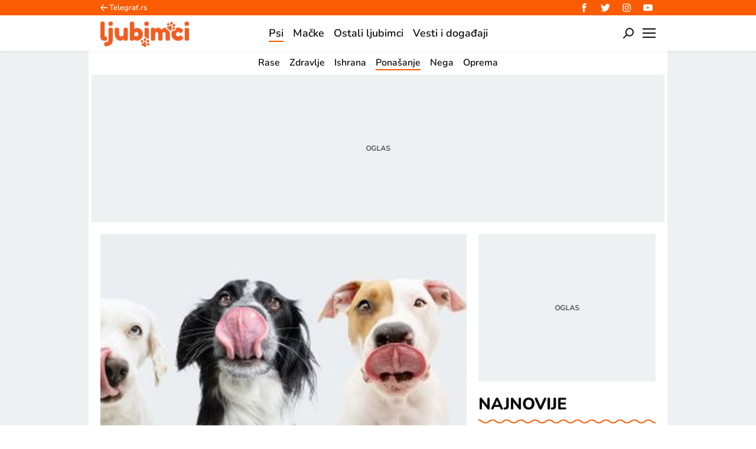

--- FILE ---
content_type: text/html; charset=utf-8
request_url: https://ljubimci.telegraf.rs/psi/ponasanje-pasa/3723419-zasto-pas-ponekad-lize-vazduh
body_size: 25473
content:
<!DOCTYPE html>
<html lang="sr">
<head>
    <title>Zašto pas ponekad liže vazduh - Ljubimci Telegraf</title>
    <meta name="description" content="Psi koji konstantno izbacuju jezik kako bi “lizali” vazduh čine to iz nekoliko razloga.">
    <meta name="keywords" content="Kućni ljubimci, Kućni ljubimac, Psi, Pas, Ponašanje, ponašanje psa, Ponašanje pasa, Jezik, izbacivanje, Vazduh, Lizanje, Miris, mimikrija, iritacija, koža, Stres, Anksioznost, Mučnina, strani predmet, Povreda, Trauma, Zubi, oboljenja zuba, gastro problemi, neurološka stanja">
    <meta name="news_keywords" content="Kućni ljubimci, Kućni ljubimac, Psi, Pas, Ponašanje, ponašanje psa, Ponašanje pasa, Jezik, izbacivanje, Vazduh, Lizanje, Miris, mimikrija, iritacija, koža, Stres, Anksioznost, Mučnina, strani predmet, Povreda, Trauma, Zubi, oboljenja zuba, gastro problemi, neurološka stanja">
    <meta name="viewport" content="width=device-width, initial-scale=1">
    <meta charset="utf-8">
    <meta name="apple-itunes-app" content="app-id=548251852">
    <meta name="google-site-verification" content="ML_x2NKOLqduwvpCfdAJeR7iMginUUBJQ4E-GEDGpNI" />
    <link rel="dns-prefetch" href="https://cdn.tf.rs" />
    <link rel="dns-prefetch" href="https://gars.hit.gemius.pl"/>
    <link rel="dns-prefetch" href="https://adrs.hit.gemius.pl"/>
    <link rel="dns-prefetch" href="https://ls.hit.gemius.pl"/>

    <link rel="dns-prefetch" href="https://c.aklamator.com" />
    <link rel="dns-prefetch" href="https://s.aklamator.com" />
    <!-- Facebook meta -->
    <meta property="fb:pages" content="245282178877178" />
    <meta property="og:url" content="https://ljubimci.telegraf.rs/psi/ponasanje-pasa/3723419-zasto-pas-ponekad-lize-vazduh"/>
    <meta property="og:site_name" content="Ljubimci Telegraf" />
    <meta property="og:title" content="Postoji barem 13 razloga zbog kojih pas “liže” vazduh, a evo šta o njima kažu veterinari" />
    <meta property="og:description" content="Psi koji konstantno izbacuju jezik kako bi “lizali” vazduh čine to iz nekoliko razloga." />
    <meta property="og:image" content="https://cdn.tf.rs/2023/07/31/smrm1977-shutterstock1996770719.jpg?ver&#x3D;067788" />
    <meta property="og:image:type" content="image/jpeg" />
    <meta property="og:image:width" content="830" />
    <meta property="og:image:height" content="220" />
    <meta property="og:type" content="website" />
    <meta property="fb:app_id" content="533340246842284" />
    <!-- /Facebook meta -->



    <!-- Twitter meta -->
    <meta name="twitter:site" content="@telegrafrs"/>
    <meta name="twitter:card" content="summary_large_image"/>
    <meta name="twitter:title" content="Postoji barem 13 razloga zbog kojih pas “liže” vazduh, a evo šta o njima kažu veterinari"/>
    <meta name="twitter:description" content="Psi koji konstantno izbacuju jezik kako bi “lizali” vazduh čine to iz nekoliko razloga."/>
    <meta name="twitter:image" content="https://cdn.tf.rs/2023/07/31/smrm1977-shutterstock1996770719-670x447.jpg?ver&#x3D;067788"/>    
    <!-- /Twitter meta -->
    <meta name="google-site-verification" content="gVVWmQvPnAl4JFUEGmdCxuFmiIttmo9npUYrJoLd7oc" />
    <meta name="axl-verification" content="9586fb40-989f-11e9-9e3a-1f64f1b35b84">
    <meta name="referrer" content="no-referrer-when-downgrade">


    <meta name="robots" content="max-image-preview:large">
    <meta property="article:published_time" content="2023-07-31T11:36:37+02:00" />
    <meta property="article:modified_time" content="2023-07-31T11:36:37+02:00" /> 
    <link rel="preload" media="(min-width: 600px)" href="https://cdn.tf.rs/2023/07/31/smrm1977-shutterstock1996770719-830x553.jpg?ver&#x3D;067788" as="image" fetchpriority="high">
    <link rel="preload" media="(max-width: 599px)" href="https://cdn.tf.rs/2023/07/31/smrm1977-shutterstock1996770719-670x447.jpg?ver&#x3D;067788" as="image" fetchpriority="high">
    <meta property="article:author" content="Biljana Plazinić" />
    <meta property="author" content="Biljana Plazinić" />   
    <meta property="article:tag" content="Kućni ljubimci, Kućni ljubimac, Psi, Pas, Ponašanje, ponašanje psa, Ponašanje pasa, Jezik, izbacivanje, Vazduh, Lizanje, Miris, mimikrija, iritacija, koža, Stres, Anksioznost, Mučnina, strani predmet, Povreda, Trauma, Zubi, oboljenja zuba, gastro problemi, neurološka stanja">

    <link rel="icon" href="/static/images/favicon.ico?v=1">
    <link rel="preload" as="font" href="/static/fonts/nunito-v25-latin-ext_latin_cyrillic-ext_cyrillic-regular.woff2" type="font/woff2" crossorigin="anonymous">
    <link rel="preload" as="font" href="/static/fonts/nunito-v25-latin-ext_latin_cyrillic-ext_cyrillic-500.woff2" type="font/woff2" crossorigin="anonymous">
    <link rel="preload" as="font" href="/static/fonts/nunito-v25-latin-ext_latin_cyrillic-ext_cyrillic-600.woff2" type="font/woff2" crossorigin="anonymous">
    <link rel="preload" as="font" href="/static/fonts/nunito-v25-latin-ext_latin_cyrillic-ext_cyrillic-700.woff2" type="font/woff2" crossorigin="anonymous">
    <link rel="preload" as="font" href="/static/fonts/nunito-v25-latin-ext_latin_cyrillic-ext_cyrillic-800.woff2" type="font/woff2" crossorigin="anonymous">
    <link rel="preload" as="font" href="/static/fonts/nunito-v25-latin-ext_latin_cyrillic-ext_cyrillic-900.woff2" type="font/woff2" crossorigin="anonymous">
    <link rel="canonical" href="https://ljubimci.telegraf.rs/psi/ponasanje-pasa/3723419-zasto-pas-ponekad-lize-vazduh">
    <link rel="amphtml" href="https://ljubimci.telegraf.rs/amp/psi/ponasanje-pasa/3723419-zasto-pas-ponekad-lize-vazduh">
    
    <link href="/static/css/bundle.min.css?v=1.0.59" rel="stylesheet">
    <script>
        window.telegrafSettings = {
            videos:[],
            fotoGallery:[]
        };
        if (navigator.userAgent.match(/Android/i) ||
            navigator.userAgent.match(/webOS/i) ||
            navigator.userAgent.match(/iemobile/i) ||
            navigator.userAgent.match(/iPhone/i) ||
            navigator.userAgent.match(/iPod/i) ||
            navigator.userAgent.match(/iPad/i) ||
            navigator.userAgent.match(/Windows Phone/i) ||
            navigator.userAgent.match(/Blackberry/i) ||
            navigator.userAgent.match(/BlackBerry/i)) {
            document.getElementsByTagName('html')[0].classList.add('touch');
            window.telegrafSettings.touch = true;
        } else {
            document.getElementsByTagName('html')[0].classList.add('no-touch');
        }
    </script>
    <script>
        void 0===Array.isArray&&(Array.isArray=function(t){return"[object Array]"===Object.prototype.toString.call(t)}),function(){let t=null,e=null,i=null;function n(){"hidden"===document.visibilityState?(t&&t.disconnect(),e&&e.disconnect()):"visible"===document.visibilityState&&setTimeout(()=>{i.forEach((i,n)=>{if(n.isConnected){let r=i.useCustomMargin?e:t;r&&r.observe(n)}})},300)}function r(n){return new IntersectionObserver(function(n){requestAnimationFrame(()=>{n.forEach(function(n){if(n.isIntersecting){let r=i.get(n.target);if(r&&r.callback){r.callback(n.target);let o=r.useCustomMargin?e:t;o.unobserve(n.target),i.delete(n.target)}}})})},n)}window.intersectionObserverGlobal=function(o,a,s){if(!("IntersectionObserver"in window)){Array.isArray(o)?o.forEach(a):a(o);return}i||(i=new Map,document.addEventListener("visibilitychange",n));let c=!!s;t||(t=r({rootMargin:"0px"})),c&&!e&&(e=r({rootMargin:"500px 0px 500px 0px"}));let l=c?e:t;Array.isArray(o)?o.forEach(function(t){i.set(t,{callback:a,useCustomMargin:c}),l.observe(t)}):(i.set(o,{callback:a,useCustomMargin:c}),l.observe(o))}}();
    </script>
    <script>
        function jsAsyncFunction(t,e){var c=document.createElement("script");c.src=t,c.setAttribute("type","text/javascript"),document[e].appendChild(c)}
    </script>
    <script>
        function cssAsyncFunction(e){var t=document.createElement("link");t.setAttribute("rel","stylesheet"),t.setAttribute("href",e),t.setAttribute("type","text/css"),document.getElementsByTagName("head")[0].appendChild(t)}    
    </script>
    <script>
        function getParamsFromUrl(e,r){r||(r=window.location.href);var a=RegExp("[?&]"+(e=e.replace(/[\[\]]/g,"\\$&"))+"(=([^&#]*)|&|#|$)").exec(r);return a?a[2]?decodeURIComponent(a[2].replace(/\+/g," ")):"":null}
    </script>
    <script>
        window.fotoGalleryCss = {
            loaded:false
        }
        if(getParamsFromUrl('galerija')) {
            cssAsyncFunction("/static/css/gallery.min.css?v=1.0.59")
            window.fotoGalleryCss.loaded = true
        }
    </script>
    <script>
        !function(){var f,e={canvas:function(){try{var f=document.createElement("canvas"),e=f.getContext("2d");return e.textBaseline="top",e.font="14px 'Arial'",e.textBaseline="alphabetic",e.fillStyle="#f60",e.fillRect(125,1,62,20),e.fillStyle="#069",e.fillText("Cwm fjordbank"+String.fromCharCode(55357,56835)+" /* \uD83D\uDE03 */} gly",2,15),e.fillStyle="rgba(102, 204, 0, 0.7)",e.fillText("Cwm fjordbank"+String.fromCharCode(55357,56835)+" /* \uD83D\uDE03 */} gly",4,45),f.toDataURL()}catch(a){return a}}()};window.screen&&(window.screen.colorDepth&&(e.colorDepth=window.screen.colorDepth),window.screen.availWidth&&(e.availWidth=window.screen.availWidth),window.screen.availHeight&&(e.availHeight=window.screen.availHeight)),window.navigator&&(window.navigator.userAgent&&(e.userAgent=window.navigator.userAgent),window.navigator.deviceMemory&&(e.deviceMemory=window.navigator.deviceMemory),window.navigator.platform&&(e.platform=window.navigator.platform),window.navigator.hardwareConcurrency&&(e.hardwareConcurrency=window.navigator.hardwareConcurrency));let a;var t=(a=document.cookie.match(RegExp("(?:^|; )"+"tId".replace(/([\.$?*|{}\(\)\[\]\\\/\+^])/g,"\\$1")+"=([^;]*)")))?a[1]:void 0;if(t&&"undefined"!=t){if("www.telegraf.rs"==window.location.hostname){var r=localStorage.getItem("tId");r?document.cookie="tId="+r+"; max-age=31536000; domain=telegraf.rs":localStorage.setItem("tId",t)}else localStorage.setItem("tId",t)}else(t=localStorage.getItem("tId"))&&"undefined"!=t?"www.telegraf.rs"==window.location.hostname&&(document.cookie="tId="+t+"; max-age=31536000; domain=telegraf.rs"):(t=function(f){var e=3&f.length,a=f.length-e;let t,r,o;for(let $=0;$<a;$++)o=255&f.charCodeAt($)|(255&f.charCodeAt(++$))<<8|(255&f.charCodeAt(++$))<<16|(255&f.charCodeAt(++$))<<24,++$,t^=o=(65535&(o=(o=(65535&o)*3432918353+(((o>>>16)*3432918353&65535)<<16)&4294967295)<<15|o>>>17))*461845907+(((o>>>16)*461845907&65535)<<16)&4294967295,t=(65535&(r=(65535&(t=t<<13|t>>>19))*5+(((t>>>16)*5&65535)<<16)&4294967295))+27492+(((r>>>16)+58964&65535)<<16);var n=a-1;switch(o=0,e){case 3:o^=(255&f.charCodeAt(n+2))<<16;break;case 2:o^=(255&f.charCodeAt(n+1))<<8;break;case 1:o^=255&f.charCodeAt(n)}return t^=o=(65535&(o=(o=(65535&o)*3432918353+(((o>>>16)*3432918353&65535)<<16)&4294967295)<<15|o>>>17))*461845907+(((o>>>16)*461845907&65535)<<16)&4294967295,t^=f.length,t^=t>>>16,t=(65535&t)*2246822507+(((t>>>16)*2246822507&65535)<<16)&4294967295,t^=t>>>13,t=(65535&t)*3266489909+(((t>>>16)*3266489909&65535)<<16)&4294967295,(t^=t>>>16)>>>0}(JSON.stringify(e)),"www.telegraf.rs"==window.location.hostname&&(document.cookie="tId="+t+"; max-age=31536000; domain=telegraf.rs"),localStorage.setItem("tId",t));t&&"undefined"!=t&&(window.tId=t)}();
    </script>

    <!-- InMobi Choice. Consent Manager Tag v3.0 (for TCF 2.2) -->
    <script type="text/javascript" async=true>
    !function(){var e=window.location.hostname,t=document.createElement("script"),a=document.getElementsByTagName("script")[0],i="https://cmp.inmobi.com".concat("/choice/","_L9jx3Trs2FN9","/",e,"/choice.js?tag_version=V3"),s=0;t.async=!0,t.type="text/javascript",t.src=i,a.parentNode.insertBefore(t,a),!function e(){for(var t,a="__tcfapiLocator",i=[],s=window;s;){try{if(s.frames[a]){t=s;break}}catch(n){}if(s===window.top)break;s=s.parent}t||(!function e(){var t=s.document,i=!!s.frames[a];if(!i){if(t.body){var n=t.createElement("iframe");n.style.cssText="display:none",n.name=a,t.body.appendChild(n)}else setTimeout(e,5)}return!i}(),s.__tcfapi=function e(){var t,a=arguments;if(!a.length)return i;if("setGdprApplies"===a[0])a.length>3&&2===a[2]&&"boolean"==typeof a[3]&&(t=a[3],"function"==typeof a[2]&&a[2]("set",!0));else if("ping"===a[0]){var s={gdprApplies:t,cmpLoaded:!1,cmpStatus:"stub"};"function"==typeof a[2]&&a[2](s)}else"init"===a[0]&&"object"==typeof a[3]&&(a[3]=Object.assign(a[3],{tag_version:"V3"})),i.push(a)},s.addEventListener("message",function e(t){var a="string"==typeof t.data,i={};try{i=a?JSON.parse(t.data):t.data}catch(s){}var n=i.__tcfapiCall;n&&window.__tcfapi(n.command,n.version,function(e,i){var s={__tcfapiReturn:{returnValue:e,success:i,callId:n.callId}};a&&(s=JSON.stringify(s)),t&&t.source&&t.source.postMessage&&t.source.postMessage(s,"*")},n.parameter)},!1))}();var n=function(){var e=arguments;typeof window.__uspapi!==n&&setTimeout(function(){void 0!==window.__uspapi&&window.__uspapi.apply(window.__uspapi,e)},500)},r=function(){s++,window.__uspapi===n&&s<3?console.warn("USP is not accessible"):clearInterval(p)};if(void 0===window.__uspapi){window.__uspapi=n;var p=setInterval(r,6e3)}}();
    </script>
    <!-- End InMobi Choice. Consent Manager Tag v3.0 (for TCF 2.2) -->

    <script>
        window.dataLayer = window.dataLayer || [];
    </script>
    <script>
        var sendDimensionsData  = {
            'event': 'send_dimensions',
            'post_id': 3723419,
            'author': 'Biljana Plazinić - 15806',
            'category': 'ljubimci',
            'publishDate': '2023-07-31' 
        }
        if(window.tId) {
            sendDimensionsData.uid = window.tId.toString() 
        }
        dataLayer.push(sendDimensionsData)
    </script> 
    <!-- Google Tag Manager -->
    <script>(function(w,d,s,l,i){w[l]=w[l]||[];w[l].push({'gtm.start':
    new Date().getTime(),event:'gtm.js'});var f=d.getElementsByTagName(s)[0],
    j=d.createElement(s),dl=l!='dataLayer'?'&l='+l:'';j.async=true;j.src=
    'https://www.googletagmanager.com/gtm.js?id='+i+dl;f.parentNode.insertBefore(j,f);
    })(window,document,'script','dataLayer','GTM-TDMR6Z2');</script>
    <!-- End Google Tag Manager -->

    <!-- Gemius -->
    <script type="text/javascript">
        <!--//--><![CDATA[//><!--
        var pp_gemius_identifier = 'nGibwEfMQFw7WJGPN22E.cQ8zXay5I8eHnE8f06RZ3..v7';
        function gemius_pending(i) { window[i] = window[i] || function() {var x = window[i+'_pdata'] = window[i+'_pdata'] || []; x[x.length]=arguments;};};
        gemius_pending('gemius_hit'); gemius_pending('gemius_event'); gemius_pending('pp_gemius_hit'); gemius_pending('pp_gemius_event');
        (function(d,t) {try {var gt=d.createElement(t),s=d.getElementsByTagName(t)[0],l='http'+((location.protocol=='https:')?'s':''); gt.setAttribute('async','async');
            gt.setAttribute('defer','defer'); gt.src=l+'://gars.hit.gemius.pl/xgemius.js'; s.parentNode.insertBefore(gt,s);} catch (e) {}})(document,'script');
        //--><!]]>
    </script>
    <script>
        window.telegrafSettings.gi = window.pp_gemius_identifier;
    </script>
    <!-- /Gemius -->
    <!-- Doubleclick -->
    <script src="https://securepubads.g.doubleclick.net/tag/js/gpt.js" async></script>
  
    <!-- /Doubleclick -->
    <script>
        var googletag = googletag || {};
        googletag.cmd = googletag.cmd || [];
    </script>
    
        <script>
            googletag.cmd.push(function() {
                googletag.pubads().setTargeting("site", "ljubimci");googletag.pubads().setTargeting("category", "ljubimci");googletag.pubads().setTargeting("subcategory", "ponasanje-pasa");googletag.pubads().setTargeting("tags", ["kucni-ljubimci","kucni-ljubimac","psi","pas","ponasanje","ponasanje-psa","ponasanje-pasa","jezik","izbacivanje","vazduh","lizanje","miris","mimikrija","iritacija","koza","stres","anksioznost","mucnina","strani-predmet","povreda","trauma","zubi","oboljenja-zuba","gastro-problemi","neuroloska-stanja"]);googletag.pubads().setTargeting("id", "3723419");googletag.pubads().setTargeting("page", "single");
                googletag.enableServices();
            });
        </script>

    <script type="application/ld+json">
        {"@context":"https://schema.org","@type":"BreadcrumbList","itemListElement":[{"@type":"ListItem","position":1,"name":"Psi","item":"https://ljubimci.telegraf.rs/psi"},{"@type":"ListItem","position":2,"name":"Ponašanje pasa","item":"https://ljubimci.telegraf.rs/psi/ponasanje-pasa"},{"@type":"ListItem","position":3,"name":"Zašto pas ponekad liže vazduh - Ljubimci Telegraf"}]}
    </script>
    <script type="application/ld+json">
          {"@context":"https://schema.org","@type":"NewsArticle","mainEntityOfPage":{"@type":"WebPage","@id":"https://ljubimci.telegraf.rs/psi/ponasanje-pasa/3723419-zasto-pas-ponekad-lize-vazduh"},"datePublished":"2023-07-31T11:36:37.000+02:00","dateModified":"2023-07-31T11:36:37.000+02:00","headline":"Postoji barem 13 razloga zbog kojih pas “liže” vazduh, a evo šta o njima kažu veterinari","alternativeHeadline":"Zašto pas ponekad liže vazduh","image":["https://cdn.tf.rs/2023/07/31/smrm1977-shutterstock1996770719-830x553.jpg?ver=067788"],"thumbnailUrl":"https://cdn.tf.rs/2023/07/31/smrm1977-shutterstock1996770719-830x553.jpg?ver=067788","author":{"@type":"Person","name":"Biljana Plazinić","alternateName":"B. P.","url":"https://www.telegraf.rs/autor/15806-biljana-plazinic"},"publisher":{"@type":"Organization","name":"Ljubimci Telegraf","logo":{"@type":"ImageObject","url":"https://ljubimci.telegraf.rs/static/images/ljubimci-logo.png"}},"description":"Psi koji konstantno izbacuju jezik kako bi “lizali” vazduh čine to iz nekoliko razloga.","keywords":["Kućni ljubimci","Kućni ljubimac","Psi","Pas","Ponašanje","ponašanje psa","Ponašanje pasa","Jezik","izbacivanje","Vazduh","Lizanje","Miris","mimikrija","iritacija","koža","Stres","Anksioznost","Mučnina","strani predmet","Povreda","Trauma","Zubi","oboljenja zuba","gastro problemi","neurološka stanja"],"inLanguage":"sr-RS"}   
    </script>

    
        <!-- chartbeat config -->
        <script type='text/javascript'>
            (function() {
                /** CONFIGURATION START **/
                var _sf_async_config = window._sf_async_config = (window._sf_async_config || {});
                _sf_async_config.uid = 66460;
                _sf_async_config.domain = "telegraf.rs";
                _sf_async_config.useCanonical = true;
                _sf_async_config.useCanonicalDomain = true;
                _sf_async_config.sections = "ljubimci,psi,ponasanje-pasa";
                _sf_async_config.authors = "Biljana Plazinić";
                /** CONFIGURATION END **/
                function loadChartbeat() {
                    var e = document.createElement('script');
                    var n = document.getElementsByTagName('script')[0];
                    e.type = 'text/javascript';
                    e.async = true;
                    e.src = '//static.chartbeat.com/js/chartbeat.js';
                    n.parentNode.insertBefore(e, n);
                }
                loadChartbeat();
            })();
        </script>
        
    
            <script type="text/javascript">
            function e(e){var t=!(arguments.length>1&&void 0!==arguments[1])||arguments[1],c=document.createElement("script");c.src=e,t?c.type="module":(c.async=!0,c.type="text/javascript",c.setAttribute("nomodule",""));var n=document.getElementsByTagName("script")[0];n.parentNode.insertBefore(c,n)}function t(t,c,n){var a,o,r;null!==(a=t.marfeel)&&void 0!==a||(t.marfeel={}),null!==(o=(r=t.marfeel).cmd)&&void 0!==o||(r.cmd=[]),t.marfeel.config=n,t.marfeel.config.accountId=c;var i="https://sdk.mrf.io/statics";e("".concat(i,"/marfeel-sdk.js?id=").concat(c),!0),e("".concat(i,"/marfeel-sdk.es5.js?id=").concat(c),!1)}!function(e,c){var n=arguments.length>2&&void 0!==arguments[2]?arguments[2]:{};t(e,c,n)}(window,1302,{} /*config*/);
            </script>
        
    <script async src="/static/js/pbCore.min.js?v=3"></script>
    
    <script type="text/javascript">
        var loadPB;
        var pbQueue = []
        var pbjs = pbjs || {};
        pbjs.que = pbjs.que || [];
    </script>
    <script async src="/static/js/build/pbWrapper.min.js?v=1.0.59"></script>
    <script charset="UTF-8" src="https://s-eu-1.pushpushgo.com/js/67efb8435b5f187a4cda9947.js" async="async"></script>
</head>

<body class="category psi ponasanje-pasa ljubimci single-post">
    <div class="grey-aside-wrapper">
        <div class="aside-left"></div>
        <div class="aside-right"></div>
    </div>
    <header class="header-navigation" id="navigation-ins" :class="{'scroll-nav':scrollFromTop}">
        <div class="top-header">
            <div class="main-wrapper">
                <div class="nav-wrapper">
                    <div class="back-btn">
                        <a href="https://www.telegraf.rs">Telegraf.rs
                            <div class="back-arrow_icon-wrapper">
                                <div class="back-arrow_icon-inner">
                                    <svg class="back-arrow_icon_id">
                                        <use xlink:href="/static/images/svg/sprite.svg#back-arrow_icon"></use>
                                    </svg>
                                </div>
                            </div>
                        </a>
                    </div>
                    <div class="socials-wrapper">
                        <ul>
                            <li>
                                <a href="https://www.facebook.com/LjubimciTelegraf/" title="Ljubimci Telegraf Facebook" target="_blank" rel="noopener">
                                    <div class="facebook_icon-wrapper">
                                        <div class="facebook_icon-inner">
                                        </div>
                                    </div>
                                </a>
                            </li>
                            <li>
                                <a href="https://twitter.com/telegrafrs" title="Telegraf Twitter" target="_blank" rel="noopener">
                                    <div class="twitter_icon-wrapper">
                                        <div class="twitter_icon-inner">
                                        </div>
                                    </div>
                                </a>
                            </li>
                             <li>
                                <a href="https://www.instagram.com/telegraf.rs" title="Telegraf Insragram" target="_blank" rel="noopener">
                                    <div class="instagram_icon-wrapper">
                                        <div class="instagram_icon-inner">
                                        </div>
                                    </div>
                                </a>
                            </li>
                            <li>
                                <a href="https://www.youtube.com/telegrafrstv" title="Telegraf TV" target="_blank" rel="noopener">
                                    <div class="youtube_icon-wrapper">
                                        <div class="youtube_icon-inner">
                                        </div>
                                    </div>
                                </a>
                            </li>
                        </ul>
                    </div>
                    <div class="header-comment-number" v-cloak v-if="singlePost">
                        <a href="https://ljubimci.telegraf.rs/psi/ponasanje-pasa/3723419-zasto-pas-ponekad-lize-vazduh/komentari/svi">
                            <span>0</span>
                        </a>
                    </div>
                </div>
            </div>
        </div>
        <div class="main-wrapper">
            <div class="nav-wrapper">
                <div class="logo_icon-wrapper">
                    <div class="logo-ljubimci_icon-inner">
                        <a href="/">
                            <svg class="logo-ljubimci_icon_id">
                                <use xlink:href="/static/images/svg/sprite.svg#logo-ljubimci_icon"></use>
                            </svg>
                        </a>
                    </div>
                </div>
                <nav class="header-navigation--mainmenu">
                    <ul id="main-menu" class="menu">               
                            <li class="category-psi">                        
                                <a href="https://ljubimci.telegraf.rs/psi" class="current"><span>Psi</span></a>
                            </li>
                            <li class="category-macke">                        
                                <a href="https://ljubimci.telegraf.rs/macke"><span>Mačke</span></a>
                            </li>
                            <li class="category-ostali-ljubimci">                        
                                <a href="https://ljubimci.telegraf.rs/ostali-ljubimci"><span>Ostali ljubimci</span></a>
                            </li>
                            <li class="category-vesti-i-dogadjaji">                        
                                <a href="https://ljubimci.telegraf.rs/vesti-i-dogadjaji"><span>Vesti i događaji</span></a>
                            </li>
                    </ul>
                </nav>
                <div class="search_icon-wrapper desktop-search" @click="searchOpen=!searchOpen">
                    <div class="search_icon-inner">
                    </div>
                </div>
                <div class="search-filed-desktop-wrapper" :class="{'open-search':searchOpen}" v-if="!touch" v-cloak>
                    <div class="search-filed-desktop-inner">
                        <input type="text" placeholder="Pretražite Ljubimci Telegraf..." @keydown.enter="search" v-model="searchData" ref="desktopSearchFiled" @keydown.esc="searchOpen=false">
                        <div class="search_icon-wrapper" @click="search">
                            <div class="search_icon-inner">
                            </div>
                        </div>
                        <div class="close-icon" @click="searchOpen=!searchOpen"><span></span><span></span></div>
                    </div>
                </div>
                <div id="hamburger-nav-icon" @click="navigationOpen = !navigationOpen;navigationFirstLoadFunc()" :class="{'open-menu': navigationOpen}">
                    <span></span>
                    <span></span>
                    <span></span>
                    <span></span>
                </div>
                <div class="header-navigation--submenu" v-show="!scrollFromTop" v-cloak v-if="submenuItems.length>0" :class="[current[0]]">
                    <ul class="menu" id="submenu">
                        <li class="submenu-item" v-for="item in submenuItems" :key="item['slug']" :class="[item.slug]">
                            <a :href="item.url" :class="[item.slug==current[1]? 'current':'']" :style="[(item.color && item.color.background)? {'background-color':item.color.background}:'', (item.color && item.color.font)? {'color':item.color.font}:'']"><span><% item.title %><span class="hover-block" :style="[(item.color && item.color.background)? {'background-color':item.color.background}:(item.color && item.color.font)? {'background-color': item.color.font}:'']"></span></span></a>
                        </li>
                    </ul>
                </div>
            </div>
        </div>
        <div class="navigation-overlay overlay" v-if="touch" :class="{'open-menu': navigationOpen}"
            v-touch:swipe.right="swipeRight()" @click="navigationOpen = false"></div>
        <div class="header-navigation--dropdown-menu" tabindex="-1" :class="{'open-menu': navigationOpen}" v-touch:swipe.right="swipeRight()" @keyup.esc="navigationOpen=false">
            <div class="header-navigation--dropdown-menu--inner">
                <dropdown-menu-comp v-if="navigationFirstLoad" :navigation-open="navigationOpen"></dropdown-menu-comp>
                <div class="loader-wrapper" :style="{paddingBottom:winHeight/270*100 +'%'}">
                    <div class="loaderCst-wrapper">
                        <div class="loaderCst loaderCst_1"><span></span></div>
                        <div class="loaderCst loaderCst_2"><span></span></div>
                        <div class="loaderCst loaderCst_3"><span></span></div>
                        <div class="loaderCst loaderCst_4"><span></span></div>
                        <div class="loaderCst loaderCst_5"><span></span></div>
                        <div class="loaderCst loaderCst_6"><span></span></div>
                        <div class="loaderCst loaderCst_7"><span></span></div>
                        <div class="loaderCst loaderCst_8"><span></span></div>
                    </div>              
                </div>   
            </div>
        </div>    </header>
    <main>
        <div class="main-wrapper">
            <noscript>
                <div class="page-wrapper">
                    <div class="nonscript-text">Za ispravno funkcionisanje sajta, molimo Vas aktivirajte Javascript.</div>
                </div>
            </noscript>
            <div class="telegraf-bilbord-wrapper large banner-placeholder-text" data-banner-placeholder="Oglas">
                
            <div class="banner-placeholder">
                <div id="div-gpt-ad-1684842722589-0"></div>
                <script>if(window.innerWidth >= 955){
                    (function(){
                        var bannerO = {"fileName":"/43680898/gam-telegraf.rs/D-Header_telegraf","id":"div-gpt-ad-1684842722589-0","res":{"default":[[980,90],[980,120],[970,90],[970,250],[728,90],[970,400]]},"bids":[{"bidder":"mediapool","params":{"mid":1847431}},{"bidder":"eskimi","params":{"placementId":2234}},{"bidder":"teads","params":{"placementId":246288,"pageId":229599}}]}
                        loadPB?loadPB(bannerO):pbQueue.push(function(){loadPB(bannerO)});
                    })()
                }</script>
            </div>
        
            </div><!-- .telegraf-bilbord-wrapper -->
            <div class="gam-mobile-position footer-sticky" id="footer-sticky-m">
            <div class="gam-mobile-position footer-sticky">
                <div id="div-gpt-ad-1690360915373-0"></div>
                <script>if(window.innerWidth < 995){
                    (function(){
                        var bannerO = {"closeBtn":true,"special_format":true,"fileName":"/43680898/gam-telegraf.rs/MobileFooter_telegraf","id":"div-gpt-ad-1690360915373-0","res":{"default":[[320,100],[320,50]]},"bids":[{"bidder":"mediapool","params":{"mid":1847425}},{"bidder":"eskimi","params":{"placementId":2234}},{"bidder":"teads","params":{"placementId":246287,"pageId":229598}}]}
                        loadPB?loadPB(bannerO):pbQueue.push(function(){loadPB(bannerO)});
                    })()
                }</script>
            </div>
        </div>
            <div class="gam-desktop-position footer-sticky" id="footer-sticky-d">
            <div class="gam-desktop-position footer-sticky">
                <div id="div-gpt-ad-1690360998811-0"></div>
                <script>if(window.innerWidth >= 955){
                    (function(){
                        var bannerO = {"refresh":45,"closeBtn":true,"special_format":true,"fileName":"/43680898/gam-telegraf.rs/DesktopFooter_telegraf","id":"div-gpt-ad-1690360998811-0","res":{"default":[[750,200],[728,90]]},"bids":[{"bidder":"mediapool","params":{"mid":2017821}},{"bidder":"eskimi","params":{"placementId":2234}},{"bidder":"teads","params":{"placementId":246288,"pageId":229599}}]}
                        loadPB?loadPB(bannerO):pbQueue.push(function(){loadPB(bannerO)});
                    })()
                }</script>
            </div>
        </div>
            <div class="page-wrapper single">
    <div class="page-content">
        <article class="single-article">
            <div class="article-header">
                <div class="inline-image featured-image-wrapper">
                    <picture>
                        <source srcset="https://cdn.tf.rs/2023/07/31/smrm1977-shutterstock1996770719-830x553.jpg?ver&#x3D;067788" media="(min-width: 600px)">
                        <img class="image-fit" src="https://cdn.tf.rs/2023/07/31/smrm1977-shutterstock1996770719-670x447.jpg?ver&#x3D;067788" title="Pas i &quot;lizanje&quot; vazduha"
                            alt="Pas i &quot;lizanje&quot; vazduha">
                    </picture>
                    <span class="caption-text">Foto: Shuttestock/smrm1977</span>
                </div>
                <div class="header-top-details above-details">
                    <nav class="breadcrumb" role="navigation">
                        <ol>
                            <li>
                                <a href="https://ljubimci.telegraf.rs/psi">Psi</a>
                                <span class="divider">&nbsp;</span>
                            </li>
                            <li>
                                <a href="https://ljubimci.telegraf.rs/psi/ponasanje-pasa">Ponašanje pasa</a>
                                <span class="divider">&nbsp;</span>
                            </li>
                            <li class="page-title"><span>Zašto pas ponekad liže vazduh - Ljubimci Telegraf</span></li>
                        </ol>
                    </nav>
                </div>
                <h1>Postoji barem 13 razloga zbog kojih pas “liže” vazduh, a evo šta o njima kažu veterinari</h1>
                <div class="header-top-details">
                    <time itemprop="datePublished" datetime="2023-07-31T11:36:37+02:00">31/07/23&nbsp;|&nbsp;11:36</time>
                    <span class="divider">&nbsp;</span>
                    <div class="reading-time-wrapper">
                        <svg>
                            <use xlink:href="/static/images/svg/sprite.svg#latest_icon"></use>
                        </svg>
                        Čitanje: oko 3 min.
                    </div>
                </div>
                <div class="c-s-wrapper-outer" id="social-share" postId="3723419" shareCount="32">
                    <ul class="c-s-wrapper">
                        <li class="comment-number">
                            <a href="https://ljubimci.telegraf.rs/psi/ponasanje-pasa/3723419-zasto-pas-ponekad-lize-vazduh/komentari/svi">
                                <div class="comments_icon-wrapper" v-cloak>
                                    <div class="comments_icon-inner"></div>
                                </div>
                                <span v-cloak>0</span>
                            </a>
                        </li>
                        <li class="share-number">
                            <div class="share_icon-wrapper" v-cloak>
                                <div class="share_icon-inner"></div>
                            </div>
                            <span v-cloak><% shareCounter %></span>
                        </li>
                    </ul>
                    <ul class="socials-wrapper">
                        <li class="facebook-wrapper">
                            <a href="https://www.facebook.com/dialog/feed?app_id=533340246842284&link=https://ljubimci.telegraf.rs/psi/ponasanje-pasa/3723419-zasto-pas-ponekad-lize-vazduh&picture=https://cdn.tf.rs/2023/07/31/smrm1977-shutterstock1996770719-670x447.jpg?ver&#x3D;067788&name=Postoji barem 13 razloga zbog kojih pas “liže” vazduh, a evo šta o njima kažu veterinari&caption=Ljubimci Telegraf&description=U većini slučajeva reč je o uobičajenom ponašanju ljubimca koji očekuje obrok, otkriva mirise ili pokazuje pokornost, ali ponekad može da bude reč i o pojavi zdravstvenih problema&redirect_uri=https://ljubimci.telegraf.rs/psi/ponasanje-pasa/3723419-zasto-pas-ponekad-lize-vazduh"
                                @click="share()" target="_blank" rel="noopener">
                                <div class="icon-wrapper facebook-wrapper">
                                    <div class="facebook_icon-wrapper">
                                        <div class="facebook_icon-inner"></div>
                                    </div>
                                </div>
                            </a>
                        </li>
                        <li class="twitter-wrapper">
                            <a href="https://twitter.com/intent/tweet?url=https://ljubimci.telegraf.rs/psi/ponasanje-pasa/3723419-zasto-pas-ponekad-lize-vazduh&via=telegrafljubimci&text=Postoji barem 13 razloga zbog kojih pas “liže” vazduh, a evo šta o njima kažu veterinari"
                                @click="share()" target="_blank" rel="noopener">
                                <div class="icon-wrapper">
                                    <div class="twitter_icon-wrapper">
                                        <div class="twitter_icon-inner"></div>
                                    </div>
                                </div>
                            </a>
                        </li>
                        <li class="linkedin-wrapper">
                            <a href="https://www.linkedin.com/shareArticle?mini=true&url=https://ljubimci.telegraf.rs/psi/ponasanje-pasa/3723419-zasto-pas-ponekad-lize-vazduh&title=Postoji barem 13 razloga zbog kojih pas “liže” vazduh, a evo šta o njima kažu veterinari&summary=U većini slučajeva reč je o uobičajenom ponašanju ljubimca koji očekuje obrok, otkriva mirise ili pokazuje pokornost, ali ponekad može da bude reč i o pojavi zdravstvenih problema&source=Ljubimci Telegraf"
                                @click="share()" target="_blank" rel="noopener">
                                <div class="icon-wrapper">
                                    <div class="linkedin_icon-wrapper">
                                        <div class="linkedin_icon-inner"></div>
                                    </div>
                                </div>
                            </a>
                        </li>
                        <li class="whatsapp-wrapper">
                            <a href="whatsapp://send?text=https://ljubimci.telegraf.rs/psi/ponasanje-pasa/3723419-zasto-pas-ponekad-lize-vazduh"
                                data-action="share/whatsapp/share" @click='share()' target="_blank" rel="noopener">
                                <div class="icon-wrapper">
                                    <div class="whatsapp_icon-wrapper">
                                        <div class="whatsapp_icon-inner"></div>
                                    </div>
                                </div>
                            </a>
                        </li>
                        <li class="viber-wrapper">
                            <a href="viber://forward?text=https://ljubimci.telegraf.rs/psi/ponasanje-pasa/3723419-zasto-pas-ponekad-lize-vazduh" @click="share()" target="_blank" rel="noopener">
                                <div class="icon-wrapper">
                                    <div class="viber_icon-wrapper">
                                        <div class="viber_icon-inner"></div>
                                    </div>
                                </div>
                            </a>
                        </li>
                        <li class="envelope-wrapper">
                            <a href="mailto:?subject=Postoji barem 13 razloga zbog kojih pas “liže” vazduh, a evo šta o njima kažu veterinari&amp;body=https://ljubimci.telegraf.rs/psi/ponasanje-pasa/3723419-zasto-pas-ponekad-lize-vazduh" @click="share()" target="_blank" rel="noopener">
                                <div class="icon-wrapper">
                                    <div class="envelope_icon-wrapper">
                                        <div class="envelope_icon-inner"></div>
                                    </div>
                                </div>
                            </a>
                        </li>
                    </ul>
                </div>
            </div>
            <div class="article-content">
                <p>Psi koji konstantno izbacuju jezik kako bi “lizali” vazduh čine to iz nekoliko razloga.</p>
<p><div class="gam-mobile-position header-banner banner-placeholder-text" data-banner-placeholder="Oglas">
            <div class="banner-placeholder">
                <div id="div-gpt-ad-1684844996668-0"></div>
                <script>if(window.innerWidth < 995){
                    (function(){
                        var bannerO = {"fileName":"/43680898/gam-telegraf.rs/M-Header_telegraf","id":"div-gpt-ad-1684844996668-0","res":{"default":[[300,250],[250,250],[200,200]]},"bids":[{"bidder":"mediapool","params":{"mid":1847425}},{"bidder":"eskimi","params":{"placementId":2234}},{"bidder":"directmedia","params":{"mid":2071986}},{"bidder":"teads","params":{"placementId":246287,"pageId":229598}}]}
                        loadPB?loadPB(bannerO):pbQueue.push(function(){loadPB(bannerO)});
                    })()
                }</script>
            </div>
        </div></p>
<p>U većini slučajeva reč je o sasvim normalnom i uobičajenom ponašanju. Ipak, ono može da ukaže i na ozbiljniji zdravstveni ili mentalni problem kod ljubimca.</p>

                <div class="related-widget-wrapper recommended-widget-wrapper">
                    <div class="title-section-wrapper">
                        <h2 class="title-section">Preporučujemo</h2>
                    </div>
                    <figure>
                            <div class="grid-image-wrapper">
                                <div
                                    class="grid-image-inner ratio-169">
                                    <a href="https://ljubimci.telegraf.rs/vesti-i-dogadjaji/srbija-ljubimci/4233954-u-beogradu-na-vidikovcu-u-kutiji-pronadjeno-zensko-stene-bigla" title="Štene bigla sa ogrlicom ostavljeno u kutiji u Beogradu: Potraga za vlasnikom, udomitelji već spremni" onclick="pushDataLayerRecommended()">
                                        <img class="image-fit lazy lazy-default" src="/static/images/background/loader.png"
                                            data-only-src="https://cdn.tf.rs/2025/12/17/bigl-stene-193x110.webp"
                                            alt="Štene bigla sa ogrlicom ostavljeno u kutiji u Beogradu: Potraga za vlasnikom, udomitelji već spremni">
                                    </a>
                                </div>
                            </div>
                            <figcaption>
                                <a href="https://ljubimci.telegraf.rs/vesti-i-dogadjaji/srbija-ljubimci/4233954-u-beogradu-na-vidikovcu-u-kutiji-pronadjeno-zensko-stene-bigla" onclick="pushDataLayerRecommended()">
                                    <h4>Štene bigla sa ogrlicom ostavljeno u kutiji u Beogradu: Potraga za vlasnikom, udomitelji već spremni</h4>
                                </a>
                            </figcaption>
                        </figure>
<figure>
                            <div class="grid-image-wrapper">
                                <div
                                    class="grid-image-inner ratio-169">
                                    <a href="https://ljubimci.telegraf.rs/vesti-i-dogadjaji/srbija-ljubimci/4232533-jorksirski-terijer-izbacen-iz-kuce-jer-je-dosadio-deci" title="Unuci ga izgustirali pa završio u žbunju: Jorki izbačen, jer je dosadio deci, otkupljen i spasen od smrzavanja" onclick="pushDataLayerRecommended()">
                                        <img class="image-fit lazy lazy-default" src="/static/images/background/loader.png"
                                            data-only-src="https://cdn.tf.rs/2025/12/15/6003252782713419099007659727975190349125614n-193x110.webp?ver=623221"
                                            alt="Unuci ga izgustirali pa završio u žbunju: Jorki izbačen, jer je dosadio deci, otkupljen i spasen od smrzavanja">
                                    </a>
                                </div>
                            </div>
                            <figcaption>
                                <a href="https://ljubimci.telegraf.rs/vesti-i-dogadjaji/srbija-ljubimci/4232533-jorksirski-terijer-izbacen-iz-kuce-jer-je-dosadio-deci" onclick="pushDataLayerRecommended()">
                                    <h4>Unuci ga izgustirali pa završio u žbunju: Jorki izbačen, jer je dosadio deci, otkupljen i spasen od smrzavanja</h4>
                                </a>
                            </figcaption>
                        </figure>

                </div>
                <script>
                    function pushDataLayerRecommended() {
                        dataLayer.push({
                            'event':"widgets",
                            'w_name':"recommended",
                            'w_action':"click",
                            'w_category':"ljubimci"
                        })
                    }
                    dataLayer.push({
                        'event':"widgets",
                        'w_name':"recommended",
                        'w_action':"view",
                        'w_category':"ljubimci"
                    })
                </script>
                
<p><a rel="noopener" href="https://petkeen.com/why-do-dogs-lick-air-vet-answer/%20" target="_blank">Iz kojih 13 razloga psi "ližu" vazduh</a>?</p>
<h2>1. Otkrivanje mirisa</h2>
<p><a rel="noopener" href="https://ljubimci.telegraf.rs/psi" target="_blank">Psi</a> imaju izuzetno čulo mirisa: njihov nos opremljen je specijalizovanim "aparatom" za njuh koji se zove vomeronazalni (Jakobsonov) organ.</p>
<p>Zahvaljujući njemu, <strong>pas oseća feromone</strong>, a "lizanjem" vazduha on hvata masu mirisnih čestica kako bi ih usmerio ka receptorima ovog organa.</p>

            <div class="gam-mobile-and-desktop-position">
                <div id="div-gpt-ad-1684845464934-0"></div>
                <script>
                    (function(){
                        var bannerO = {"lazyLoading":true,"fileName":"/43680898/gam-telegraf.rs/InText-1-300x250_telegraf","id":"div-gpt-ad-1684845464934-0","res":{"default":[300,250],"sizeConfig":[{"minViewPort":[995,0],"sizes":[[300,250],[580,280],[336,280],[250,250],[200,200]]},{"minViewPort":[0,0],"sizes":[[300,250],[250,250],[300,300],[200,200],[336,280]]}]},"bids":[{"bidder":"mediapool","params":{"mid":1847425}},{"bidder":"eskimi","params":{"placementId":2234}},{"bidder":"directmedia","params":{"mid":2071986}},{"bidder":"teads","params":{"placementId":246287,"pageId":229598}}]}
                        loadPB?loadPB(bannerO):pbQueue.push(function(){loadPB(bannerO)});
                    })()
                </script>
            </div>
        
<h2>2. Iščekivanje hrane</h2>
<p><strong>Pas počinje da "liže" vazduh kad očekuje da obrok, ali na ovaj način pokazuje i da je gladan.</strong></p>
<div id="attachment_4471382" class="inline-image lazy-loading-single-image">
                                <picture style="display: block; width: 100%; height: 0; padding-bottom: 66.50602409638554%; position: relative;">
                                <img class="lazy lazy-default" src= "/static/images/background/loader.png" title="Pas i "lizanje" vazduha" data-src="https://cdn.tf.rs/2023/07/31/klbvnata-dog-62186431280-460x0.jpg" data-srcset='[{"image":"https://cdn.tf.rs/2023/07/31/klbvnata-dog-62186431280-830x0.jpg","q":"600px"}]' alt="Pas i "lizanje" vazduha" />
                                </picture>
                                
                                <span class="caption-text">Foto: Pixabay/Klbvnata</span>
                                </div>
<h2>3. Mimikrija</h2>
<p><strong>Neki psi ližu vazduh ako prilikom češanja ne mogu da dosegnu neko mesto, pa "slažu facu"</strong>. Ovo ponašanje je slično korišćenju zadnjih nogu prilikom pokušaja da odagnau svrab na teško dostupnim delovima tela.</p>
<h2>4. Iritacija kože</h2>
<p><strong>Kad imaju iritaciju kože, ili osećaju svrab na mestima do kojih teško mogu da dopru, neki psi počinju da ližu vazduh kako bi oponašali češanje ovih područja</strong>. Ako pas liže vazduh, koža mu deluje iritirano i češe različite delove tela, odvedite ga veterinaru.</p>

            <div class="gam-mobile-and-desktop-position">
                <div id="div-gpt-ad-1684845474362-0"></div>
                <script>
                    (function(){
                        var bannerO = {"lazyLoading":true,"fileName":"/43680898/gam-telegraf.rs/InText-2-300x250_telegraf","id":"div-gpt-ad-1684845474362-0","res":{"default":[300,250],"sizeConfig":[{"minViewPort":[995,0],"sizes":[[300,250],[580,280],[336,280],[250,250],[200,200]]},{"minViewPort":[0,0],"sizes":[[300,250],[250,250],[300,300],[200,200],[336,280]]}]},"bids":[{"bidder":"mediapool","params":{"mid":1847425}},{"bidder":"eskimi","params":{"placementId":2234}},{"bidder":"directmedia","params":{"mid":2071986}},{"bidder":"teads","params":{"placementId":246287,"pageId":229598}}]}
                        loadPB?loadPB(bannerO):pbQueue.push(function(){loadPB(bannerO)});
                    })()
                </script>
            </div>
        
<h2>5. Pokorno ponašanje</h2>
<p>Lizanjem vazduha i oblizivanjem usana pas pokušava da pokaže pokornost, pogotovo u slučajevima kad se u njegovoj blizini nalazi dominantniji pas. <strong>Na ovaj način on pokazuje da nije zainteresovan za nadmetanje ili borbu</strong>.</p>
<style>
                :root{ --related-focus-news-widget-padding: calc((22.5% * 2) + (5.2% * (2 - 1)));}
                @media (min-width: 600px) {
                    :root { --related-focus-news-widget-padding: calc((80px * 2) + (20px * (2 - 1))); }
                }
            </style>
            <div class="related-widget-wrapper recommended-widget-wrapper related-focus-news-widget" id="related-focus-news-widget">
                <div class="title-section-wrapper">
                    <h2 class="title-section">Vesti sa naslovne</h2>
                </div>
                <div class="loader-wrapper" v-show="!loaded" style="padding-bottom: var(--related-focus-news-widget-padding)">
                    <div class="loaderCst-wrapper">
                        <div class="loaderCst loaderCst_1"><span></span></div>
                        <div class="loaderCst loaderCst_2"><span></span></div>
                        <div class="loaderCst loaderCst_3"><span></span></div>
                        <div class="loaderCst loaderCst_4"><span></span></div>
                        <div class="loaderCst loaderCst_5"><span></span></div>
                        <div class="loaderCst loaderCst_6"><span></span></div>
                        <div class="loaderCst loaderCst_7"><span></span></div>
                        <div class="loaderCst loaderCst_8"><span></span></div>
                    </div>
                </div>
                <figure-items-comp limit="2" v-if="loaded" :posts-array="postsArray" :data-layer-name="dataLayerName" v-cloak></figure-items-comp>
            </div>       
        
<div id="attachment_4471380" class="inline-image lazy-loading-single-image">
                                <picture style="display: block; width: 100%; height: 0; padding-bottom: 65.90361445783132%; position: relative;">
                                <img class="lazy lazy-default" src= "/static/images/background/loader.png" title="Pas i "lizanje" vazduha" data-src="https://cdn.tf.rs/2023/07/31/christina0chiz-dog-59641641280-460x0.jpg" data-srcset='[{"image":"https://cdn.tf.rs/2023/07/31/christina0chiz-dog-59641641280-830x0.jpg","q":"600px"}]' alt="Pas i "lizanje" vazduha" />
                                </picture>
                                
                                <span class="caption-text">Foto: Pixabay/Christina 0chiz</span>
                                </div>
<h2>6. Anksioznost ili stres</h2>
<p><strong>Životinje koje pate od </strong><a rel="noopener" href="https://ljubimci.telegraf.rs/psi/ponasanje-pasa/3592708-znaci-stresa-depresije-i-tuge-kod-psa" target="_blank">stresa</a><strong> ili </strong><a rel="noopener" href="https://ljubimci.telegraf.rs/psi/ponasanje-pasa/3399609-kako-pobediti-strah-od-odvajanja-kod-pasa-obratiti-paznju-na-ove-simptome" target="_blank">anksioznosti</a><strong>, na primer prilikom preseljenja u novo okruženje, mogu da ližu vazduh i usne kako bi se smirile.</strong></p>
<h2>7. Navika ili aberantno ponašanje</h2>
<p>Način suočavanja sa stresom može da preraste u aberantno ponašanje, odnosno da se stalno ponavlja, čak i u situacijama koje ne zahtevaju odgovarajuću reakciju. Postoji veliki broj aberantnih ponašanja, a lizanje vazduha je jedan od njih.</p>
<p><strong>Aberantno ponašanje se razvija kad se anksioznost ili stres ne rešavaju u ranim fazama i teško ga je iskoreniti.</strong></p>
<div id="attachment_4471381" class="inline-image lazy-loading-single-image">
                                <picture style="display: block; width: 100%; height: 0; padding-bottom: 66.62650602409639%; position: relative;">
                                <img class="lazy lazy-default" src= "/static/images/background/loader.png" title="Pas i "lizanje" vazduha" data-src="https://cdn.tf.rs/2023/07/31/jaclou-dl-dog-60982431280-460x0.jpg" data-srcset='[{"image":"https://cdn.tf.rs/2023/07/31/jaclou-dl-dog-60982431280-830x0.jpg","q":"600px"}]' alt="Pas i "lizanje" vazduha" />
                                </picture>
                                
                                <span class="caption-text">Foto: Pixabay/Jaclou Dl</span>
                                </div>
<h2>8. Mučnina</h2>
<p>Ponekad psi ližu vazduh kada osete mučninu. <strong>Ovo je uobičajeno ponašanje koje se primećuje neposredno pre nego što pas povrati</strong>. Ukoliko postane učestalo, odvedite psa kod veterinara kako bi utvrdio uzroke povraćanja i dodelio odgovarajuću terapiju.</p>
<h2>9. Strani predmet u ustima</h2>
<p>Ako pas iznenada počne da liže vazduh, velike su šanse da mu se nešto zaglavilo između zuba. <strong>Bilo da je reč o hrani ili stranom predmetu, pas će lizati vazduh u pokušaju da iz usta ukloni ono što mu smeta</strong>. Pregledajte psu usta i pažljivo uklonite ono što pronađete, ili odvedite psa na pregled.</p>
<div id="attachment_4471384" class="inline-image lazy-loading-single-image">
                                <picture style="display: block; width: 100%; height: 0; padding-bottom: 150%; position: relative;">
                                <img class="lazy lazy-default" src= "/static/images/background/loader.png" title="Pas i "lizanje" vazduha" data-src="https://cdn.tf.rs/2023/07/31/petfoto-dog-81472841280-460x0.jpg" data-srcset='[{"image":"https://cdn.tf.rs/2023/07/31/petfoto-dog-81472841280-830x0.jpg","q":"600px"}]' alt="Pas i "lizanje" vazduha" />
                                </picture>
                                
                                <span class="caption-text">Foto: Pixabay/petfoto</span>
                                </div>
<h2>10. Povreda ili trauma</h2>
<p><strong>Male posekotine, ubode, ogrebotine i druge povrede nosa, lica ili usta kod psa mogu ga naterati da liže vazduh kako bi se izborio sa bolom</strong>. U ovim slučajevima, njegovo ponašanje može biti praćeno i trljanjem lica. Pregledajte psa i pronađite izvor nelagodnosti. Ako je povreda ozbiljnija, na redu je poseta veterinaru.</p>
<h2>11. Bolesti zuba</h2>
<p><strong>Lizanje vazduha može ukazivati na labav zub, parodontalnu bolest ili bilo koji uzrok infekcije ili bola povezan sa zubima</strong>. Baš kao i ljudima, i psima je potrebno redovno čišćenje zuba kako bi se izbeglo nakupljanje bakterija i stvaranje zubnog plaka. <a rel="noopener" href="https://ljubimci.telegraf.rs/psi/nega-pasa/3139855-zubi-vaseg-psa-nisu-blistavi-sedam-saveta-kako-da-to-promenite" target="_blank">Povremene posete veterinaru radi čišćenja zuba treba da budu deo redovne brige o ljubimcu</a>. Infekcije zuba ili desni su opasne zbog rizika od razvoja apscesa korena i rizika od širenja bakterija na srce, jetru ili bubrege.</p>
<p>Drugi znaci infekcije usta ili zuba su halitoza (neprijatan zadah), salivacija, lizanje sopstvenih zuba, usana ili vazduha i problemi sa žvakanjem. U tom slučaju, odvedite psa veterinaru.</p>
<div id="attachment_4471383" class="inline-image lazy-loading-single-image">
                                <picture style="display: block; width: 100%; height: 0; padding-bottom: 150%; position: relative;">
                                <img class="lazy lazy-default" src= "/static/images/background/loader.png" title="Pas i "lizanje" vazduha" data-src="https://cdn.tf.rs/2023/07/31/no-longer-here-australian-terrier-1649341280-460x0.jpg" data-srcset='[{"image":"https://cdn.tf.rs/2023/07/31/no-longer-here-australian-terrier-1649341280-830x0.jpg","q":"600px"}]' alt="Pas i "lizanje" vazduha" />
                                </picture>
                                
                                <span class="caption-text">Foto: Pixabay/No Longer Here</span>
                                </div>
<h2>12. Gastrointestinalni problemi</h2>
<p><strong>Sindrom iritabilnih creva, strani predmeti u stomaku, pankreatitis, đardija i druge gastrointestinalne tegobe mogu biti uzrok preteranog lizanja vazduha</strong>. Drugi znaci koji ukazuju na gastrointestinalne probleme su povraćanje, dijareja, nadimanje i smanjen apetit. Veterinar će obaviti pregled i na osnovu analize krvi, fecesa i drugih testova dijagnostikovali i lečili gastrointestinalne probleme.</p>
<h2>13. Neurološka stanja</h2>
<p>Kognitivna disfunkcija je degenerativna bolest pasa koja se manifestuje odumiranjem moždanih ćelija. Ova <strong>atrofija mozga izaziva različite simptome, a jedan od njih je ponavljanje određenih ponašanja, poput žvakanja i lizanja, uključujući lizanje vazduha.</strong> Ako vaš <a rel="noopener" href="https://ljubimci.telegraf.rs/psi/ishrana-pasa/3568796-ishrana-pasa-seniora-zalogaji-za-cetvoronozne-veterane" target="_blank">pas senior</a> iznenada počne da liže vazduh, najbolje je da ga odvedete veterinaru.</p>
<p>(Telegraf.rs)</p>
<div class="c-s-wrapper-outer bottom" id="social-share-bottom" postId="3723419" shareCount="32">
                    <h3>Podelite vest:</h3>
                    <ul class="c-s-wrapper desktopHidden">
                        <li class="share-number">
                            <div class="share_icon-wrapper" v-cloak>
                                <div class="share_icon-inner"></div>
                            </div>
                            <span v-cloak><% shareCounter %></span>
                        </li>
                    </ul>
                    <ul class="socials-wrapper">
                        <li class="facebook-wrapper">
                            <a href="https://www.facebook.com/dialog/feed?app_id=533340246842284&link=https://ljubimci.telegraf.rs/psi/ponasanje-pasa/3723419-zasto-pas-ponekad-lize-vazduh&picture=https://cdn.tf.rs/2023/07/31/smrm1977-shutterstock1996770719-670x447.jpg?ver=067788&name=Postoji%20barem%2013%20razloga%20zbog%20kojih%20pas%20%E2%80%9Cli%C5%BEe%E2%80%9D%20vazduh,%20a%20evo%20%C5%A1ta%20o%20njima%20ka%C5%BEu%20veterinari&caption=Ljubimci Telegraf&description=U%20ve%C4%87ini%20slu%C4%8Dajeva%20re%C4%8D%20je%20o%20uobi%C4%8Dajenom%20pona%C5%A1anju%20ljubimca%20koji%20o%C4%8Dekuje%20obrok,%20otkriva%20mirise%20ili%20pokazuje%20pokornost,%20ali%20ponekad%20mo%C5%BEe%20da%20bude%20re%C4%8D%20i%20o%20pojavi%20zdravstvenih%20problema&redirect_uri=https://ljubimci.telegraf.rs/psi/ponasanje-pasa/3723419-zasto-pas-ponekad-lize-vazduh"
                                @click="share()" target="_blank" rel="noopener">
                                <div class="icon-wrapper facebook-wrapper">
                                    <div class="facebook_icon-wrapper">
                                        <div class="facebook_icon-inner"></div>
                                    </div>
                                </div>
                            </a>
                        </li>
                        <li class="twitter-wrapper">
                            <a href="https://twitter.com/intent/tweet?url=https://ljubimci.telegraf.rs/psi/ponasanje-pasa/3723419-zasto-pas-ponekad-lize-vazduh&via=telegrafljubimci&text=Postoji%20barem%2013%20razloga%20zbog%20kojih%20pas%20%E2%80%9Cli%C5%BEe%E2%80%9D%20vazduh,%20a%20evo%20%C5%A1ta%20o%20njima%20ka%C5%BEu%20veterinari"
                                @click="share()" target="_blank" rel="noopener">
                                <div class="icon-wrapper">
                                    <div class="twitter_icon-wrapper">
                                        <div class="twitter_icon-inner"></div>
                                    </div>
                                </div>
                            </a>
                        </li>
                        <li class="linkedin-wrapper">
                            <a href="https://www.linkedin.com/shareArticle?mini=true&url=https://ljubimci.telegraf.rs/psi/ponasanje-pasa/3723419-zasto-pas-ponekad-lize-vazduh&title=Postoji%20barem%2013%20razloga%20zbog%20kojih%20pas%20%E2%80%9Cli%C5%BEe%E2%80%9D%20vazduh,%20a%20evo%20%C5%A1ta%20o%20njima%20ka%C5%BEu%20veterinari&summary=U%20ve%C4%87ini%20slu%C4%8Dajeva%20re%C4%8D%20je%20o%20uobi%C4%8Dajenom%20pona%C5%A1anju%20ljubimca%20koji%20o%C4%8Dekuje%20obrok,%20otkriva%20mirise%20ili%20pokazuje%20pokornost,%20ali%20ponekad%20mo%C5%BEe%20da%20bude%20re%C4%8D%20i%20o%20pojavi%20zdravstvenih%20problema&source=Ljubimci Telegraf"
                                @click="share()" target="_blank" rel="noopener">
                                <div class="icon-wrapper">
                                    <div class="linkedin_icon-wrapper">
                                        <div class="linkedin_icon-inner"></div>
                                    </div>
                                </div>
                            </a>
                        </li>
                        <li class="whatsapp-wrapper">
                            <a href="whatsapp://send?text=https://ljubimci.telegraf.rs/psi/ponasanje-pasa/3723419-zasto-pas-ponekad-lize-vazduh"
                                data-action="share/whatsapp/share" @click='share()' target="_blank" rel="noopener">
                                <div class="icon-wrapper">
                                    <div class="whatsapp_icon-wrapper">
                                        <div class="whatsapp_icon-inner"></div>
                                    </div>
                                </div>
                            </a>
                        </li>
                        <li class="viber-wrapper">
                            <a href="viber://forward?text=https://ljubimci.telegraf.rs/psi/ponasanje-pasa/3723419-zasto-pas-ponekad-lize-vazduh" @click="share()" target="_blank" rel="noopener">
                                <div class="icon-wrapper">
                                    <div class="viber_icon-wrapper">
                                        <div class="viber_icon-inner">
                                        </div>
                                    </div>
                                </div>
                            </a>
                        </li>
                        <li class="envelope-wrapper">
                            <a href="mailto:?subject=Postoji%20barem%2013%20razloga%20zbog%20kojih%20pas%20%E2%80%9Cli%C5%BEe%E2%80%9D%20vazduh,%20a%20evo%20%C5%A1ta%20o%20njima%20ka%C5%BEu%20veterinari&amp;body=https://ljubimci.telegraf.rs/psi/ponasanje-pasa/3723419-zasto-pas-ponekad-lize-vazduh" @click="share()" target="_blank" rel="noopener">
                                <div class="icon-wrapper">
                                    <div class="envelope_icon-wrapper">
                                        <div class="envelope_icon-inner">
                                        </div>
                                    </div>
                                </div>
                            </a>
                        </li>
                    </ul>
                </div><p>Pošaljite nam Vaše snimke, fotografije i priče na broj telefona <strong style="white-space: nowrap;">+381 64 8939257</strong> (<a href="https://api.whatsapp.com/send/?phone=381648939257" target="_blank" rel="noopener">WhatsApp</a> / <a href="viber://chat?number=381648939257" target="_blank" rel="noopener">Viber</a> / <a href="https://telegram.me/Telegrafnewschat" target="_blank" rel="noopener">Telegram</a>).</p><!-- aklamator widget single ad -->
                                                <div id="aklawX8QyJg" class="aklawidgets"></div>
                                                <div id="aklaD8xcsTK" class="aklawidgets"></div>
                <script>
                window.telegrafSettings.videos.push({
                    id: 102754,
                    title: "Vrabac &quot;krade&quot; pomfrit  u Meku",
                    content: "safe,vrabac,mek,mekdonalds,ljubimci",
                    category: "Ljubimci",
                    safe: "safe",
                    file: "https://cdn.telegraf.tv/public/DYl1ke4j/2025/5/17/PeOV7OOJ/index.m3u8",
                    poster: "https://cdn.telegraf.tv/images/2025/5/17/PeOV7OOJ/1080p.jpg",
                    adTagUrl: "https://pubads.g.doubleclick.net/gampad/ads?iu=/43680898/gam-telegraf.rs/bonus_video_telegraf&description_url=https%3A%2F%2Fwww.telegraf.tv&tfcd=0&npa=0&sz=480x640|640x480&&cust_params=videocategory%3Dljubimci%26videoid%3D102754%26videotags%3Dvrabac%2Cmek%2Cmekdonalds%2Csafe%26orientation%3Dlandscape&gdfp_req=1&unviewed_position_start=1&output=vast&env=vp&impl=s&correlator=1027541766",
                    duration: "0:42",
                    bonusVideo: true
                });
                </script>
                <div class="telegraf-video-wrapper-outer" id="lazy-video-102754">
                    <div class="video-title"><h2><span>Video:&nbsp;</span><span id="video-title-102754">Vrabac &quot;krade&quot; pomfrit  u Meku</span></h2></div>
                    <div class="telegraf-video-wrapper-inner">
                        <div class="loader-wrapper">
                            <div class="loaderCst-wrapper">
                                <div class="loaderCst loaderCst_1"><span></span></div>
                                <div class="loaderCst loaderCst_2"><span></span></div>
                                <div class="loaderCst loaderCst_3"><span></span></div>
                                <div class="loaderCst loaderCst_4"><span></span></div>
                                <div class="loaderCst loaderCst_5"><span></span></div>
                                <div class="loaderCst loaderCst_6"><span></span></div>
                                <div class="loaderCst loaderCst_7"><span></span></div>
                                <div class="loaderCst loaderCst_8"><span></span></div>
                            </div>
                        </div>
                        <div class="telegraf-video-wrapper">
                            <video id="telegraftv-102754" class="video-js vjs-default-skin" controls playsinline></video>
                        </div>
                    </div> 
                </div>
            <p class="disclaimer">Ljubimci Telegraf zadržava sva prava nad sadržajem. Za preuzimanje sadržaja pogledajte uputstva na stranici <a href="https://www.Ljubimci Telegraf/redakcija/uslovi-koriscenja">Uslovi korišćenja</a>.</p>
            <div class="tags-wrapper">
            <h3>Teme</h3>
            <ul>
            <li><a href="https://ljubimci.telegraf.rs/teme/kucni-ljubimci">Kućni ljubimci</a></li>
            <li><a href="https://ljubimci.telegraf.rs/teme/kucni-ljubimac">Kućni ljubimac</a></li>
            <li><a href="https://ljubimci.telegraf.rs/teme/psi">Psi</a></li>
            <li><a href="https://ljubimci.telegraf.rs/teme/pas">Pas</a></li>
            <li><a href="https://ljubimci.telegraf.rs/teme/ponasanje">Ponašanje</a></li>
            <li><a href="https://ljubimci.telegraf.rs/teme/ponasanje-psa">ponašanje psa</a></li>
            <li><a href="https://ljubimci.telegraf.rs/teme/ponasanje-pasa">Ponašanje pasa</a></li>
            <li><a href="https://ljubimci.telegraf.rs/teme/jezik">Jezik</a></li>
            <li><a href="https://ljubimci.telegraf.rs/teme/izbacivanje">izbacivanje</a></li>
            <li><a href="https://ljubimci.telegraf.rs/teme/vazduh">Vazduh</a></li>
            <li><a href="https://ljubimci.telegraf.rs/teme/lizanje">Lizanje</a></li>
            <li><a href="https://ljubimci.telegraf.rs/teme/miris">Miris</a></li>
            <li><a href="https://ljubimci.telegraf.rs/teme/mimikrija">mimikrija</a></li>
            <li><a href="https://ljubimci.telegraf.rs/teme/iritacija">iritacija</a></li>
            <li><a href="https://ljubimci.telegraf.rs/teme/koza">koža</a></li>
            <li><a href="https://ljubimci.telegraf.rs/teme/stres">Stres</a></li>
            <li><a href="https://ljubimci.telegraf.rs/teme/anksioznost">Anksioznost</a></li>
            <li><a href="https://ljubimci.telegraf.rs/teme/mucnina">Mučnina</a></li>
            <li><a href="https://ljubimci.telegraf.rs/teme/strani-predmet">strani predmet</a></li>
            <li><a href="https://ljubimci.telegraf.rs/teme/povreda">Povreda</a></li>
            <li><a href="https://ljubimci.telegraf.rs/teme/trauma">Trauma</a></li>
            <li><a href="https://ljubimci.telegraf.rs/teme/zubi">Zubi</a></li>
            <li><a href="https://ljubimci.telegraf.rs/teme/oboljenja-zuba">oboljenja zuba</a></li>
            <li><a href="https://ljubimci.telegraf.rs/teme/gastro-problemi">gastro problemi</a></li>
            <li><a href="https://ljubimci.telegraf.rs/teme/neuroloska-stanja">neurološka stanja</a></li>
            </ul>
            </div>
        </article>

        <div id="midasWidget__11322"></div>
        <script async src="https://cdn2.midas-network.com/Scripts/midasWidget-9-128-11322.js" type="text/javascript"></script>
        <script>
            dataLayer.push({
                'event':"widgets",
                'w_name':"midas",
                'w_action':"view",
                'w_category':"ljubimci"
            })
        </script>
        

            <div class="comments-wrapper no-comments" postId="3723419">
                <h3 >Komentari</h3>
                <div class="comments-nav">
                    <label class="float-left">Do sada nije bilo komentara na ovu vest. <br />Budite prvi koji će ostaviti komentar.</label>
                    <div class="float-right">
                        <div class="comments-count">
                            <a href="https://ljubimci.telegraf.rs/psi/ponasanje-pasa/3723419-zasto-pas-ponekad-lize-vazduh/komentari/svi">
                            <div class="comments_icon-wrapper">
                                <div class="comments_icon-inner">
                                    <svg class="comments_icon_id">
                                        <use xlink:href="/static/images/svg/sprite.svg#comments_icon"></use>
                                    </svg>
                                </div>
                            </div>
                            <span>0</span>
                            </a>
                        </div>
                        <div class="comments-send">
                            <a href="https://ljubimci.telegraf.rs/psi/ponasanje-pasa/3723419-zasto-pas-ponekad-lize-vazduh/komentari/posalji" class="btn">Pošalji komentar</a>
                        </div>
                    </div>
                </div>
            </div>   

        
            <div class="gam-mobile-and-desktop-position">
                <div id="div-gpt-ad-1685355694836-0"></div>
                <script>
                    (function(){
                        var bannerO = {"lazyLoading":true,"fileName":"/43680898/gam-telegraf.rs/M-SingleFeed1_telegraf","id":"div-gpt-ad-1685355694836-0","res":{"default":[300,250],"sizeConfig":[{"minViewPort":[995,0],"sizes":[[300,250],[620,200],[580,280],[336,280],[250,250],[200,200]]},{"minViewPort":[0,0],"sizes":[[300,250],[250,250],[300,300],[336,280],[200,200],[320,100],[300,600]]}]},"bids":[{"bidder":"mediapool","params":{"mid":1847425}},{"bidder":"eskimi","params":{"placementId":2234}},{"bidder":"directmedia","params":{"mid":2071986}},{"bidder":"teads","params":{"placementId":246287,"pageId":229598}}]}
                        loadPB?loadPB(bannerO):pbQueue.push(function(){loadPB(bannerO)});
                    })()
                </script>
            </div>
        
            <section class="section-block related">
                <div class="title-section-wrapper">
                        <h2 class="title-section">Povezane vesti</h2>
                </div>
                <div class="list-item">   
                  
                      <figure class="ponasanje-pasa">
                    <div class="grid-image-wrapper">
                        <div class="grid-image-inner ratio-43">
                            <a href="https://ljubimci.telegraf.rs/psi/ponasanje-pasa/4231260-10-tipicnih-psecih-ponasanja-koje-ljudi-nikad-ne-bi-mogli-da-imitiraju" title="Šta bi bilo kad bismo radili ono što psi svakodnevno rade: Od NJUŠKANJA zadnjica do spavanja na PRLJAVOM VEŠU">
                                <picture>
                                    <img class="image-fit lazy lazy-default" src = "/static/images/background/loader-4x3.png"  data-only-src="https://cdn.tf.rs/2025/12/12/shutterstock2590128201-254x191.webp" alt="Šta bi bilo kad bismo radili ono što psi svakodnevno rade: Od NJUŠKANJA zadnjica do spavanja na PRLJAVOM VEŠU">
                                </picture>
                            </a>
                        </div>
                    </div>
                    <figcaption>
                        <div class="figure-category">
                            <a href="https://ljubimci.telegraf.rs/psi/ponasanje-pasa">
                                <h3>Ponašanje pasa</h3>
                            </a>
                            <ul class="c-s-wrapper">
                                <li class="comment-number">
                                    <a href="https://ljubimci.telegraf.rs/psi/ponasanje-pasa/4231260-10-tipicnih-psecih-ponasanja-koje-ljudi-nikad-ne-bi-mogli-da-imitiraju">
                                        <span>1</span>
                                        <div class="comments_icon-wrapper">
                                            <div class="comments_icon-inner">
                                            </div>
                                        </div>
                                    </a>
                                </li>
                            </ul>
                        </div>
                        <a href="https://ljubimci.telegraf.rs/psi/ponasanje-pasa/4231260-10-tipicnih-psecih-ponasanja-koje-ljudi-nikad-ne-bi-mogli-da-imitiraju" title="Šta bi bilo kad bismo radili ono što psi svakodnevno rade: Od NJUŠKANJA zadnjica do spavanja na PRLJAVOM VEŠU">
                            <h2>Šta bi bilo kad bismo radili ono što psi svakodnevno rade: Od NJUŠKANJA zadnjica do spavanja na PRLJAVOM VEŠU</h2>
                        </a>
                    </figcaption>
                </figure>   
                  
                      <figure class="ponasanje-pasa">
                    <div class="grid-image-wrapper">
                        <div class="grid-image-inner ratio-43">
                            <a href="https://ljubimci.telegraf.rs/psi/ponasanje-pasa/4229885-zasto-neki-psi-gomilaju-stvari-u-domu" title="Zašto neki psi &quot;hordaše&quot;: PET IZNENAĐUJUĆIH RAZLOGA ovog ponašanja, OVA rasa je najsklonija gomilanju">
                                <picture>
                                    <img class="image-fit lazy lazy-default" src = "/static/images/background/loader-4x3.png"  data-only-src="https://cdn.tf.rs/2025/12/10/pixabay-zipzoa-254x191.webp" alt="Zašto neki psi &quot;hordaše&quot;: PET IZNENAĐUJUĆIH RAZLOGA ovog ponašanja, OVA rasa je najsklonija gomilanju">
                                </picture>
                            </a>
                        </div>
                    </div>
                    <figcaption>
                        <div class="figure-category">
                            <a href="https://ljubimci.telegraf.rs/psi/ponasanje-pasa">
                                <h3>Ponašanje pasa</h3>
                            </a>
                            <ul class="c-s-wrapper">
                                <li class="comment-number">
                                    <a href="https://ljubimci.telegraf.rs/psi/ponasanje-pasa/4229885-zasto-neki-psi-gomilaju-stvari-u-domu">
                                        <span>0</span>
                                        <div class="comments_icon-wrapper">
                                            <div class="comments_icon-inner">
                                            </div>
                                        </div>
                                    </a>
                                </li>
                            </ul>
                        </div>
                        <a href="https://ljubimci.telegraf.rs/psi/ponasanje-pasa/4229885-zasto-neki-psi-gomilaju-stvari-u-domu" title="Zašto neki psi &quot;hordaše&quot;: PET IZNENAĐUJUĆIH RAZLOGA ovog ponašanja, OVA rasa je najsklonija gomilanju">
                            <h2>Zašto neki psi &quot;hordaše&quot;: PET IZNENAĐUJUĆIH RAZLOGA ovog ponašanja, OVA rasa je najsklonija gomilanju</h2>
                        </a>
                    </figcaption>
                </figure>   
                  
                      <figure class="ponasanje-pasa">
                    <div class="grid-image-wrapper">
                        <div class="grid-image-inner ratio-43">
                            <a href="https://ljubimci.telegraf.rs/psi/ponasanje-pasa/4222795-deset-nacina-na-koje-ce-vam-pas-pokazati-izvinjenje" title="Zašto pas izbegava kontakt očima ili vam donosi igračku? DESET NAČINA kojima će ljubimac reći: &quot;Izvini&quot;">
                                <picture>
                                    <img class="image-fit lazy lazy-default" src = "/static/images/background/loader-4x3.png"  data-only-src="https://cdn.tf.rs/2025/11/27/shutterstock2323836589-254x191.webp" alt="Zašto pas izbegava kontakt očima ili vam donosi igračku? DESET NAČINA kojima će ljubimac reći: &quot;Izvini&quot;">
                                </picture>
                            </a>
                        </div>
                    </div>
                    <figcaption>
                        <div class="figure-category">
                            <a href="https://ljubimci.telegraf.rs/psi/ponasanje-pasa">
                                <h3>Ponašanje pasa</h3>
                            </a>
                            <ul class="c-s-wrapper">
                                <li class="comment-number">
                                    <a href="https://ljubimci.telegraf.rs/psi/ponasanje-pasa/4222795-deset-nacina-na-koje-ce-vam-pas-pokazati-izvinjenje">
                                        <span>0</span>
                                        <div class="comments_icon-wrapper">
                                            <div class="comments_icon-inner">
                                            </div>
                                        </div>
                                    </a>
                                </li>
                            </ul>
                        </div>
                        <a href="https://ljubimci.telegraf.rs/psi/ponasanje-pasa/4222795-deset-nacina-na-koje-ce-vam-pas-pokazati-izvinjenje" title="Zašto pas izbegava kontakt očima ili vam donosi igračku? DESET NAČINA kojima će ljubimac reći: &quot;Izvini&quot;">
                            <h2>Zašto pas izbegava kontakt očima ili vam donosi igračku? DESET NAČINA kojima će ljubimac reći: &quot;Izvini&quot;</h2>
                        </a>
                    </figcaption>
                </figure>   
                  
                      <figure class="ponasanje-pasa">
                    <div class="grid-image-wrapper">
                        <div class="grid-image-inner ratio-43">
                            <a href="https://ljubimci.telegraf.rs/psi/ponasanje-pasa/4221998-tri-znaka-da-vas-pas-zeli-da-bude-jedini-ljubimac-u-kuci" title="Da li vaš pas voli društvo ili želi da bude jedini ljubimac: Ovo su TRI ZNAKA da mu drug nije potreban">
                                <picture>
                                    <img class="image-fit lazy lazy-default" src = "/static/images/background/loader-4x3.png"  data-only-src="https://cdn.tf.rs/2025/11/26/shutterstock2236414597-254x191.webp" alt="Da li vaš pas voli društvo ili želi da bude jedini ljubimac: Ovo su TRI ZNAKA da mu drug nije potreban">
                                </picture>
                            </a>
                        </div>
                    </div>
                    <figcaption>
                        <div class="figure-category">
                            <a href="https://ljubimci.telegraf.rs/psi/ponasanje-pasa">
                                <h3>Ponašanje pasa</h3>
                            </a>
                            <ul class="c-s-wrapper">
                                <li class="comment-number">
                                    <a href="https://ljubimci.telegraf.rs/psi/ponasanje-pasa/4221998-tri-znaka-da-vas-pas-zeli-da-bude-jedini-ljubimac-u-kuci">
                                        <span>0</span>
                                        <div class="comments_icon-wrapper">
                                            <div class="comments_icon-inner">
                                            </div>
                                        </div>
                                    </a>
                                </li>
                            </ul>
                        </div>
                        <a href="https://ljubimci.telegraf.rs/psi/ponasanje-pasa/4221998-tri-znaka-da-vas-pas-zeli-da-bude-jedini-ljubimac-u-kuci" title="Da li vaš pas voli društvo ili želi da bude jedini ljubimac: Ovo su TRI ZNAKA da mu drug nije potreban">
                            <h2>Da li vaš pas voli društvo ili želi da bude jedini ljubimac: Ovo su TRI ZNAKA da mu drug nije potreban</h2>
                        </a>
                    </figcaption>
                </figure>   
                </div>
            
            </section>        
            <div class="gam-mobile-position">
                <div id="div-gpt-ad-1685355659373-0"></div>
                <script>if(window.innerWidth < 995){
                    (function(){
                        var bannerO = {"lazyLoading":true,"fileName":"/43680898/gam-telegraf.rs/M-SingleFeed2_telegraf","id":"div-gpt-ad-1685355659373-0","res":{"default":[[300,250],[250,250],[300,300],[336,280],[200,200],[320,100],[300,600]]},"bids":[{"bidder":"mediapool","params":{"mid":1847425}},{"bidder":"eskimi","params":{"placementId":2234}},{"bidder":"directmedia","params":{"mid":2071986}},{"bidder":"teads","params":{"placementId":246287,"pageId":229598}}]}
                        loadPB?loadPB(bannerO):pbQueue.push(function(){loadPB(bannerO)});
                    })()
                }</script>
            </div>
        
        
            <div class="gam-desktop-position">
                <div id="div-gpt-ad-1684843159343-0"></div>
                <script>if(window.innerWidth >= 955){
                    (function(){
                        var bannerO = {"lazyLoading":true,"fileName":"/43680898/gam-telegraf.rs/D-SingleFeed-1_telegraf","id":"div-gpt-ad-1684843159343-0","res":{"default":[[300,250],[250,250],[300,300],[336,280],[200,200]]},"bids":[{"bidder":"mediapool","params":{"mid":2017821}},{"bidder":"eskimi","params":{"placementId":2234}},{"bidder":"directmedia","params":{"mid":2071986}}]}
                        loadPB?loadPB(bannerO):pbQueue.push(function(){loadPB(bannerO)});
                    })()
                }</script>
            </div>
        
            <section id="hot-news-widget" class="section-block hotest-news-block psi mobileHidden">
            
                <div class="title-section-wrapper">
                    <a href="https://ljubimci.telegraf.rs/psi">
                        <h2 class="title-section">Najnovije iz rubrike Psi</h2>
                    </a>
                </div>
                <div class="list-item">   
                  
                    <figure class="srbija-ljubimci">
                    <div class="grid-image-wrapper">
                        <div class="grid-image-inner ratio-43">
                            <a href="https://ljubimci.telegraf.rs/vesti-i-dogadjaji/srbija-ljubimci/4234452-starom-psu-gariju-potrebna-pomoc" title="Deka Gari, pas sa splava, sada uživa u pansionu: Potrebna pomoć za njegovu mirnu starost">
                                <picture>
                                    <img class="image-fit lazy lazy-default" src = "/static/images/background/loader-4x3.png"  data-only-src="https://cdn.tf.rs/2025/12/18/gari-254x191.webp" alt="Deka Gari, pas sa splava, sada uživa u pansionu: Potrebna pomoć za njegovu mirnu starost">
                                </picture>
                            </a>
                        </div>
                    </div>
                    <figcaption>
                        <div class="figure-category">
                            <a href="https://ljubimci.telegraf.rs/vesti-i-dogadjaji/srbija-ljubimci">
                                <h3>Srbija</h3>
                            </a>
                            <ul class="c-s-wrapper">
                                <li class="comment-number">
                                    <a href="https://ljubimci.telegraf.rs/vesti-i-dogadjaji/srbija-ljubimci/4234452-starom-psu-gariju-potrebna-pomoc">
                                        <span>0</span>
                                        <div class="comments_icon-wrapper">
                                            <div class="comments_icon-inner">
                                            </div>
                                        </div>
                                    </a>
                                </li>
                            </ul>
                        </div>
                        <a href="https://ljubimci.telegraf.rs/vesti-i-dogadjaji/srbija-ljubimci/4234452-starom-psu-gariju-potrebna-pomoc" title="Deka Gari, pas sa splava, sada uživa u pansionu: Potrebna pomoć za njegovu mirnu starost">
                            <h2>Deka Gari, pas sa splava, sada uživa u pansionu: Potrebna pomoć za njegovu mirnu starost</h2>
                        </a>
                    </figcaption>
                </figure>   
                  
                    <figure class="ponasanje-macaka">
                    <div class="grid-image-wrapper">
                        <div class="grid-image-inner ratio-43">
                            <a href="https://ljubimci.telegraf.rs/macke/ponasanje-macaka/4234034-kako-macka-bira-omiljenu-osobu-u-kuci" title="Mačka ne daje srce svakome i često bira onog ko je ignoriše: Kako da postanete njena &quot;osoba broj 1&quot;">
                                <picture>
                                    <img class="image-fit lazy lazy-default" src = "/static/images/background/loader-4x3.png"  data-only-src="https://cdn.tf.rs/2025/12/17/shutterstock2616875357-254x191.webp" alt="Mačka ne daje srce svakome i često bira onog ko je ignoriše: Kako da postanete njena &quot;osoba broj 1&quot;">
                                </picture>
                            </a>
                        </div>
                    </div>
                    <figcaption>
                        <div class="figure-category">
                            <a href="https://ljubimci.telegraf.rs/macke/ponasanje-macaka">
                                <h3>Ponašanje mačaka</h3>
                            </a>
                            <ul class="c-s-wrapper">
                                <li class="comment-number">
                                    <a href="https://ljubimci.telegraf.rs/macke/ponasanje-macaka/4234034-kako-macka-bira-omiljenu-osobu-u-kuci">
                                        <span>0</span>
                                        <div class="comments_icon-wrapper">
                                            <div class="comments_icon-inner">
                                            </div>
                                        </div>
                                    </a>
                                </li>
                            </ul>
                        </div>
                        <a href="https://ljubimci.telegraf.rs/macke/ponasanje-macaka/4234034-kako-macka-bira-omiljenu-osobu-u-kuci" title="Mačka ne daje srce svakome i često bira onog ko je ignoriše: Kako da postanete njena &quot;osoba broj 1&quot;">
                            <h2>Mačka ne daje srce svakome i često bira onog ko je ignoriše: Kako da postanete njena &quot;osoba broj 1&quot;</h2>
                        </a>
                    </figcaption>
                </figure>   
                  
                    <figure class="svet-ljubimci">
                    <div class="grid-image-wrapper">
                        <div class="grid-image-inner ratio-43">
                            <a href="https://ljubimci.telegraf.rs/vesti-i-dogadjaji/svet-ljubimci/4233412-dalmatinac-nastupa-sa-saksofonistom-u-central-parku-u-njujorku" title="Dalmatinac i saksofonista Luis iz Central parka nisu ljubimac i vlasnik, ali redovno nastupaju zajedno">
                                <picture>
                                    <img class="image-fit lazy lazy-default" src = "/static/images/background/loader-4x3.png"  data-only-src="https://cdn.tf.rs/2025/12/16/dalmatinac-peva-u-central-parku-u-njujorku-254x191.webp" alt="Dalmatinac i saksofonista Luis iz Central parka nisu ljubimac i vlasnik, ali redovno nastupaju zajedno">
                                </picture>
                            </a>
                        </div>
                    </div>
                    <figcaption>
                        <div class="figure-category">
                            <a href="https://ljubimci.telegraf.rs/vesti-i-dogadjaji/svet-ljubimci">
                                <h3>Svet</h3>
                            </a>
                            <ul class="c-s-wrapper">
                                <li class="comment-number">
                                    <a href="https://ljubimci.telegraf.rs/vesti-i-dogadjaji/svet-ljubimci/4233412-dalmatinac-nastupa-sa-saksofonistom-u-central-parku-u-njujorku">
                                        <span>0</span>
                                        <div class="comments_icon-wrapper">
                                            <div class="comments_icon-inner">
                                            </div>
                                        </div>
                                    </a>
                                </li>
                            </ul>
                        </div>
                        <a href="https://ljubimci.telegraf.rs/vesti-i-dogadjaji/svet-ljubimci/4233412-dalmatinac-nastupa-sa-saksofonistom-u-central-parku-u-njujorku" title="Dalmatinac i saksofonista Luis iz Central parka nisu ljubimac i vlasnik, ali redovno nastupaju zajedno">
                            <h2>Dalmatinac i saksofonista Luis iz Central parka nisu ljubimac i vlasnik, ali redovno nastupaju zajedno</h2>
                        </a>
                    </figcaption>
                </figure>   
                  
                    <figure class="ptice">
                    <div class="grid-image-wrapper">
                        <div class="grid-image-inner ratio-43">
                            <a href="https://ljubimci.telegraf.rs/ostali-ljubimci/ptice/4226726-zimska-zastita-ptica-kucnih-ljubimaca-u-domu" title="Kako da PTICA U STANU bezbedno prebrodi ZIMU: Najvažniji saveti za toplotu, vlagu i ishranu">
                                <picture>
                                    <img class="image-fit lazy lazy-default" src = "/static/images/background/loader-4x3.png"  data-only-src="https://cdn.tf.rs/2025/12/16/shutterstock2037797720-254x191.webp" alt="Kako da PTICA U STANU bezbedno prebrodi ZIMU: Najvažniji saveti za toplotu, vlagu i ishranu">
                                </picture>
                            </a>
                        </div>
                    </div>
                    <figcaption>
                        <div class="figure-category">
                            <a href="https://ljubimci.telegraf.rs/ostali-ljubimci/ptice">
                                <h3>Ptice</h3>
                            </a>
                            <ul class="c-s-wrapper">
                                <li class="comment-number">
                                    <a href="https://ljubimci.telegraf.rs/ostali-ljubimci/ptice/4226726-zimska-zastita-ptica-kucnih-ljubimaca-u-domu">
                                        <span>0</span>
                                        <div class="comments_icon-wrapper">
                                            <div class="comments_icon-inner">
                                            </div>
                                        </div>
                                    </a>
                                </li>
                            </ul>
                        </div>
                        <a href="https://ljubimci.telegraf.rs/ostali-ljubimci/ptice/4226726-zimska-zastita-ptica-kucnih-ljubimaca-u-domu" title="Kako da PTICA U STANU bezbedno prebrodi ZIMU: Najvažniji saveti za toplotu, vlagu i ishranu">
                            <h2>Kako da PTICA U STANU bezbedno prebrodi ZIMU: Najvažniji saveti za toplotu, vlagu i ishranu</h2>
                        </a>
                    </figcaption>
                </figure>   
                  
                    <figure class="udomljavanje">
                    <div class="grid-image-wrapper">
                        <div class="grid-image-inner ratio-43">
                            <a href="https://ljubimci.telegraf.rs/vesti-i-dogadjaji/udomljavanje/4234101-zenka-bul-terijera-se-udomljava-vlasnici-je-ostavili-jer-im-nije-lepa" title="Šokantan razlog zbog kog je Hera izbačena iz doma: &quot;Nije više lepa, ne treba nam takva&quot;">
                                <picture>
                                    <img class="image-fit lazy lazy-default" src = "/static/images/background/loader-4x3.png"  data-only-src="https://cdn.tf.rs/2025/12/17/pas-hera-254x191.webp" alt="Šokantan razlog zbog kog je Hera izbačena iz doma: &quot;Nije više lepa, ne treba nam takva&quot;">
                                </picture>
                            </a>
                        </div>
                    </div>
                    <figcaption>
                        <div class="figure-category">
                            <a href="https://ljubimci.telegraf.rs/vesti-i-dogadjaji/udomljavanje">
                                <h3>Udomljavanje</h3>
                            </a>
                            <ul class="c-s-wrapper">
                                <li class="comment-number">
                                    <a href="https://ljubimci.telegraf.rs/vesti-i-dogadjaji/udomljavanje/4234101-zenka-bul-terijera-se-udomljava-vlasnici-je-ostavili-jer-im-nije-lepa">
                                        <span>0</span>
                                        <div class="comments_icon-wrapper">
                                            <div class="comments_icon-inner">
                                            </div>
                                        </div>
                                    </a>
                                </li>
                            </ul>
                        </div>
                        <a href="https://ljubimci.telegraf.rs/vesti-i-dogadjaji/udomljavanje/4234101-zenka-bul-terijera-se-udomljava-vlasnici-je-ostavili-jer-im-nije-lepa" title="Šokantan razlog zbog kog je Hera izbačena iz doma: &quot;Nije više lepa, ne treba nam takva&quot;">
                            <h2>Šokantan razlog zbog kog je Hera izbačena iz doma: &quot;Nije više lepa, ne treba nam takva&quot;</h2>
                        </a>
                    </figcaption>
                </figure>   
                  
                    <figure class="zabava">
                    <div class="grid-image-wrapper">
                        <div class="grid-image-inner ratio-43">
                            <a href="https://ljubimci.telegraf.rs/vesti-i-dogadjaji/zabava/4233893-slepa-macka-letus-donosi-igracke-vlasnici-i-cvrkuce-od-srece" title="Emotivni snimak slepe mačke: Iako ne vidi, ume da pronađe igračku i OVAKO ZVUČI kad je srećna">
                                <picture>
                                    <img class="image-fit lazy lazy-default" src = "/static/images/background/loader-4x3.png"  data-only-src="https://cdn.tf.rs/2025/12/17/shutterstock748271782-254x191.webp" alt="Emotivni snimak slepe mačke: Iako ne vidi, ume da pronađe igračku i OVAKO ZVUČI kad je srećna">
                                </picture>
                            </a>
                        </div>
                    </div>
                    <figcaption>
                        <div class="figure-category">
                            <a href="https://ljubimci.telegraf.rs/vesti-i-dogadjaji/zabava">
                                <h3>Zabava</h3>
                            </a>
                            <ul class="c-s-wrapper">
                                <li class="comment-number">
                                    <a href="https://ljubimci.telegraf.rs/vesti-i-dogadjaji/zabava/4233893-slepa-macka-letus-donosi-igracke-vlasnici-i-cvrkuce-od-srece">
                                        <span>0</span>
                                        <div class="comments_icon-wrapper">
                                            <div class="comments_icon-inner">
                                            </div>
                                        </div>
                                    </a>
                                </li>
                            </ul>
                        </div>
                        <a href="https://ljubimci.telegraf.rs/vesti-i-dogadjaji/zabava/4233893-slepa-macka-letus-donosi-igracke-vlasnici-i-cvrkuce-od-srece" title="Emotivni snimak slepe mačke: Iako ne vidi, ume da pronađe igračku i OVAKO ZVUČI kad je srećna">
                            <h2>Emotivni snimak slepe mačke: Iako ne vidi, ume da pronađe igračku i OVAKO ZVUČI kad je srećna</h2>
                        </a>
                    </figcaption>
                </figure>   
                </div>
                <div class="btn-action">       
                    <a href="https://ljubimci.telegraf.rs/psi" class="btn">Sve vesti iz rubrike <span>Psi</span></a>
                </div>
            </section>        <section class="section-block video media-widget" id="section-video" category="ljubimci">
            <div class="title-section-wrapper title-section-center title-curvy-line">
                <a href="https://www.telegraf.tv">
                    <h2 class="title-section">Video</h2>
                </a>
            </div>
            <div class="section-content-wrapper">
                <div class="loader-wrapper" v-if="mediaSectionObj.items.length==0">
                    <div class="loaderCst-wrapper">
                        <div class="loaderCst loaderCst_1"><span></span></div>
                        <div class="loaderCst loaderCst_2"><span></span></div>
                        <div class="loaderCst loaderCst_3"><span></span></div>
                        <div class="loaderCst loaderCst_4"><span></span></div>
                        <div class="loaderCst loaderCst_5"><span></span></div>
                        <div class="loaderCst loaderCst_6"><span></span></div>
                        <div class="loaderCst loaderCst_7"><span></span></div>
                        <div class="loaderCst loaderCst_8"><span></span></div>
                    </div>
                </div>
                <section-media-comp v-cloak :type-section="section" :items="mediaSectionObj.items" v-if="mediaSectionObj.items.length >0"></section-media-comp>
                <div class="btn-action">
                    <a href="https://www.telegraf.tv" class="btn btn-inverse">Sve iz rubrike Video dana</a>
                </div>
            </div>
        </section>        
            <div class="gam-mobile-position">
                <div id="div-gpt-ad-1685097347063-0"></div>
                <script>if(window.innerWidth < 995){
                    (function(){
                        var bannerO = {"lazyLoading":true,"fileName":"/43680898/gam-telegraf.rs/M-SingleFeed3_telegraf","id":"div-gpt-ad-1685097347063-0","res":{"default":[[300,250],[250,250],[300,300],[336,280],[200,200],[320,100],[300,600]]},"bids":[{"bidder":"mediapool","params":{"mid":1847425}},{"bidder":"eskimi","params":{"placementId":2234}},{"bidder":"directmedia","params":{"mid":2071986}},{"bidder":"teads","params":{"placementId":246287,"pageId":229598}}]}
                        loadPB?loadPB(bannerO):pbQueue.push(function(){loadPB(bannerO)});
                    })()
                }</script>
            </div>
        
        
            <div class="gam-desktop-position">
                <div id="div-gpt-ad-1684843159343-0"></div>
                <script>if(window.innerWidth >= 955){
                    (function(){
                        var bannerO = {"lazyLoading":true,"fileName":"/43680898/gam-telegraf.rs/D-SingleFeed-2_telegraf","id":"div-gpt-ad-1684843159343-0","res":{"default":[[300,250],[250,250],[300,300],[336,280],[200,200]]},"bids":[{"bidder":"mediapool","params":{"mid":2017821}},{"bidder":"eskimi","params":{"placementId":2234}},{"bidder":"directmedia","params":{"mid":2071986}}]}
                        loadPB?loadPB(bannerO):pbQueue.push(function(){loadPB(bannerO)});
                    })()
                }</script>
            </div>
        
    </div>

    <aside>
        
        
            
        
        
    
        
        
        
        
                        <div class="aside-banner-wrapper banner-placeholder-text" data-banner-placeholder="Oglas">
                        
                <div class="banner-placeholder">
                    <div id="div-gpt-ad-1684842885404-0"></div>
                    <script>if(window.innerWidth >= 955){
                        (function(){
                            var bannerO = {"fileName":"/43680898/gam-telegraf.rs/D-Sidebar-1_telegraf","id":"div-gpt-ad-1684842885404-0","res":{"default":[[300,250],[300,300],[300,600],[120,600],[160,600],[200,200],[250,250]]},"bids":[{"bidder":"mediapool","params":{"mid":1847432}},{"bidder":"eskimi","params":{"placementId":2234}},{"bidder":"directmedia","params":{"mid":2071986}}]}
                            loadPB?loadPB(bannerO):pbQueue.push(function(){loadPB(bannerO)});
                        })()
                    }</script>
                </div>
            
                        </div>
                        
        
    
    
    
    
    
    
        <div class="widget-category-wrapper widget-ljubimci-wrapper" id="widget-ljubimci-default">
            <div class="placeholder-wrpapper" v-if="postsArray.length==0"></div>
            <latest-widget-comp :posts-array="postsArray" :input-data="inputData" :widget-url="widgetUrl" v-if="postsArray.length>0"></latest-widget-comp>
        </div>    
        
            
        
        
    
        
        
        
        
    
    
    
    
    
    
        
        
            
        
        
    
        
        
        
                    <div class="w-e-wrapper" id="weather-exchange" v-if="!touch">
                        <div class="loader-wrapper" v-if="!weatherExchangeState.loaded">
                            <div class="loaderCst-wrapper">
                                <div class="loaderCst loaderCst_1"><span></span></div>
                                <div class="loaderCst loaderCst_2"><span></span></div>
                                <div class="loaderCst loaderCst_3"><span></span></div>
                                <div class="loaderCst loaderCst_4"><span></span></div>
                                <div class="loaderCst loaderCst_5"><span></span></div>
                                <div class="loaderCst loaderCst_6"><span></span></div>
                                <div class="loaderCst loaderCst_7"><span></span></div>
                                <div class="loaderCst loaderCst_8"><span></span></div>
                            </div>
                        </div>
                        <div class="exchange-wrapper" v-if="weatherExchangeState.loaded" v-cloak>
                            <ul>
                                <li><span>Eur:&nbsp;</span><% exchange.eur %></li>
                                <li><span>Usd:&nbsp;</span><% exchange.usd %></li>
                            </ul>
                        </div>
                        <div class="weather-wrapper" v-show="weatherExchangeState.loaded" v-cloak>
                            <weather-comp type-comp="timeline"></weather-comp>
                        </div>
                    </div>
                    
        
        
    
    
    
    
    
    
        
        
            
        
        
    
        
        
        
        
    
    
    
    
    
    
        
        
            
        
        
    
        
        
        
        
                <div class="aside-banner-wrapper">
                    <div id="div-gpt-ad-1684842896509-0"></div>
                    <script>if(window.innerWidth >= 955){
                        (function(){
                            var bannerO = {"lazyLoading":true,"fileName":"/43680898/gam-telegraf.rs/D-Sidebar-2_telegraf","id":"div-gpt-ad-1684842896509-0","res":{"default":[[300,250],[300,300],[300,600],[120,600],[160,600],[200,200],[250,250]]},"bids":[{"bidder":"mediapool","params":{"mid":1847432}},{"bidder":"eskimi","params":{"placementId":2234}},{"bidder":"directmedia","params":{"mid":2071986}}]}
                            loadPB?loadPB(bannerO):pbQueue.push(function(){loadPB(bannerO)});
                        })()
                    }</script>
                </div>
            
        
    
    
    
    
    
    
        
        
            
        
        <div class="widget-category-wrapper" id="widget-hi-tech-desktop" :class="[inputData.category,inputData.bigImage? 'widget-2':'widget-1']">
            <div class="placeholder-wrpapper" v-if="postsArray.length==0"></div>
            <latest-widget-comp :posts-array="postsArray" :input-data="inputData" :widget-url="widgetUrl" v-if="postsArray.length>0" type="post"></latest-widget-comp>
        </div>    
        
    
        
        
        
        
    
    
    
    
    
    
        
        
            
        
        
    
        
        
        
        
    
    
    
    
    
    
        
        
            
        
        
    
        
        
        
        
                <div class="aside-banner-wrapper">
                    <div id="div-gpt-ad-1684842906051-0"></div>
                    <script>if(window.innerWidth >= 955){
                        (function(){
                            var bannerO = {"lazyLoading":true,"fileName":"/43680898/gam-telegraf.rs/D-Sidebar-3_telegraf","id":"div-gpt-ad-1684842906051-0","res":{"default":[[300,250],[300,300],[300,600],[120,600],[160,600],[200,200],[250,250]]},"bids":[{"bidder":"mediapool","params":{"mid":1847432}},{"bidder":"eskimi","params":{"placementId":2234}},{"bidder":"directmedia","params":{"mid":2071986}}]}
                            loadPB?loadPB(bannerO):pbQueue.push(function(){loadPB(bannerO)});
                        })()
                    }</script>
                </div>
            
        
    
    
    
    
    
    
        
        
            
        
        <div class="widget-category-wrapper" id="widget-auto-desktop" :class="[inputData.category,inputData.bigImage? 'widget-2':'widget-1']">
            <div class="placeholder-wrpapper" v-if="postsArray.length==0"></div>
            <latest-widget-comp :posts-array="postsArray" :input-data="inputData" :widget-url="widgetUrl" v-if="postsArray.length>0" type="post"></latest-widget-comp>
        </div>    
        
    
        
        
        
        
    
    
    
    
    
    
        
        
            
        
        
    
        
        
        
        
                <div class="aside-banner-wrapper">
                    <div id="div-gpt-ad-1684842939934-0"></div>
                    <script>if(window.innerWidth >= 955){
                        (function(){
                            var bannerO = {"lazyLoading":true,"fileName":"/43680898/gam-telegraf.rs/D-Sidebar-4_telegraf","id":"div-gpt-ad-1684842939934-0","res":{"default":[[300,250],[300,300],[300,600],[120,600],[160,600],[200,200],[250,250]]},"bids":[{"bidder":"mediapool","params":{"mid":1847432}},{"bidder":"eskimi","params":{"placementId":2234}},{"bidder":"directmedia","params":{"mid":2071986}}]}
                            loadPB?loadPB(bannerO):pbQueue.push(function(){loadPB(bannerO)});
                        })()
                    }</script>
                </div>
            
        
    
    
    
    
    
    
        
        
            
        
        
        
                    <div class="aklamator-wrapper-sidebar">
                    <!--Akla Placement: P1 Telegraf - sidebar-->
                    <div id="aklaDsI3iIF" class="aklaplace"></div>
                    </div>
                    
    
        
        
        
        
    
    
    
    
    
    
    </aside>    <div class="tabletLargeHidden clear-both">
    
    
    
    
    
    
    
        <div class="gam-mobile-position">
                <div class="gam-mobile-position">
                    <div id="div-gpt-ad-1684845634509-0"></div>
                    <script>if(window.innerWidth < 995){
                        (function(){
                            var bannerO = {"lazyLoading":true,"fileName":"/43680898/gam-telegraf.rs/M-SingleFeed4_telegraf","id":"div-gpt-ad-1684845634509-0","res":{"default":[[300,250],[250,250],[300,300],[336,280],[200,200],[320,100]]},"bids":[{"bidder":"mediapool","params":{"mid":1847425}},{"bidder":"eskimi","params":{"placementId":2234}},{"bidder":"directmedia","params":{"mid":2071986}},{"bidder":"teads","params":{"placementId":246287,"pageId":229598}}]}
                            loadPB?loadPB(bannerO):pbQueue.push(function(){loadPB(bannerO)});
                        })()
                    }</script>
                </div>
            </div>
    
    
    
        <div class="widget-category-wrapper" id="widget-hi-tech-mobile" :class="[inputData.category,inputData.bigImage? 'widget-2':'widget-1']">
            <div class="placeholder-wrpapper" v-if="postsArray.length==0"></div>
            <latest-widget-comp :posts-array="postsArray" :input-data="inputData" :widget-url="widgetUrl" v-if="postsArray.length>0" type="post"></latest-widget-comp>
        </div>
    
    
        <div class="gam-mobile-position">
                <div class="gam-mobile-position">
                    <div id="div-gpt-ad-1684845643387-0"></div>
                    <script>if(window.innerWidth < 995){
                        (function(){
                            var bannerO = {"lazyLoading":true,"fileName":"/43680898/gam-telegraf.rs/M-SingleFeed5_telegraf","id":"div-gpt-ad-1684845643387-0","res":{"default":[[300,250],[250,250],[300,300],[336,280],[200,200],[320,100]]},"bids":[]}
                            loadPB?loadPB(bannerO):pbQueue.push(function(){loadPB(bannerO)});
                        })()
                    }</script>
                </div>
            </div>
    
    
    
        <div class="widget-category-wrapper" id="widget-auto-mobile" :class="[inputData.category,inputData.bigImage? 'widget-2':'widget-1']">
            <div class="placeholder-wrpapper" v-if="postsArray.length==0"></div>
            <latest-widget-comp :posts-array="postsArray" :input-data="inputData" :widget-url="widgetUrl" v-if="postsArray.length>0" type="post"></latest-widget-comp>
        </div>
    
    
    
    
    
    </div>
</div>
        </div>
        <div class="big-banners">
            
            
            
            
        </div>
    </main>
    <footer>
        <div class="footer-top">
            <div class="main-wrapper">
                <div class="page-wrapper">
                    <div class="top-footer-page-wrapper-inner">
                        <div class="footer-navigation">
                            <ul>
                                <li class="psi">
                                    <a href="https://ljubimci.telegraf.rs/psi">
                                        <span>Psi</span>
                                        <span class="category-border"></span>
                                    </a>
                                </li>
                                <li class="macke">
                                    <a href="https://ljubimci.telegraf.rs/macke">
                                        <span>Mačke</span>
                                        <span class="category-border"></span>
                                    </a>
                                </li>
                                <li class="ostali-ljubimci">
                                    <a href="https://ljubimci.telegraf.rs/ostali-ljubimci">
                                        <span>Ostali ljubimci</span>
                                        <span class="category-border"></span>
                                    </a>
                                </li>
                            </ul>
                            <ul>
                                <li class="vesti-i-dogadjaji">
                                    <a href="https://ljubimci.telegraf.rs/vesti-i-dogadjaji">
                                        <span>Vesti i događaji</span>
                                        <span class="category-border"></span>
                                    </a>
                                </li>
                            </ul>
                        </div>
                        <div class="aplication-store">
                            <div class="apple-store_icon-wrapper">
                                <div class="apple-store_icon-inner">
                                    <a href="https://apps.apple.com/app/apple-store/id548251852?pt=1175422&ct=telegraf%20footer&mt=8" target="_blank" rel="noopener">
                                        <div class="apple-store_icon_id lazy lazy-default" data-src="'/static/images/background/apple-store_icon.svg'"></div>
                                    </a>
                                </div>
                            </div>
                            <div class="google-play_icon-wrapper">
                                <div class="google-play_icon-inner">
                                    <a href="https://play.google.com/store/apps/details?id=rs.telegraf.io&referrer=utm_source%3Dtelegraf-footer%26utm_medium%3Dlink"
                                        target="_blank" rel="noopener">
                                        <div class="google-play_icon_id lazy lazy-default" data-src="'/static/images/background/google-play_icon.svg'"></div>
                                    </a>
                                </div>
                            </div>
                            <div class="huawei-store-wrapper">
                                <a href="https://appgallery.cloud.huawei.com/ag/n/app/C101297369?channelId=EURSMKT20200525TV&detailType=0" target="_blank" rel="noopener">
                                    <div class="huawei-store-black_icon lazy lazy-default" data-src="'/static/images/background/huawei-store-black.png'"></div>
                                </a>
                            </div>
                        </div>
                        <div class="socials-wrapper">
                            <ul>
                                <li>
                                    <a href="https://www.facebook.com/LjubimciTelegraf/" title="Ljubimci Telegraf Facebook" target="_blank" rel="noopener">
                                        <div class="facebook_icon-wrapper">
                                            <div class="facebook_icon-inner lazy lazy-default" data-src="'/static/images/background/facebook_icon_white.svg'"></div>
                                        </div>
                                    </a>
                                </li>
                                <li>
                                    <a href="https://twitter.com/telegrafrs" title="Telegraf Twitter" target="_blank" rel="noopener">
                                        <div class="twitter_icon-wrapper">
                                            <div class="twitter_icon-inner lazy lazy-default" data-src="'/static/images/background/twitter_icon_white.svg'"></div>
                                        </div>
                                    </a>
                                </li>
                                 <li>
                                    <a href="https://www.instagram.com/telegraf.rs" title="Telegraf Insragram" target="_blank" rel="noopener">
                                        <div class="instagram_icon-wrapper">
                                            <div class="instagram_icon-inner lazy lazy-default" data-src="'/static/images/background/instagram_icon_white.svg'"></div>
                                        </div>
                                    </a>
                                </li>
                                <li>
                                    <a href="https://www.youtube.com/telegrafrstv" title="Telegraf TV" target="_blank" rel="noopener">
                                        <div class="youtube_icon-wrapper">
                                            <div class="youtube_icon-inner lazy lazy-default" data-src="'/static/images/background/youtube_icon_white.svg'"></div>
                                        </div>
                                    </a>
                                </li>
                            </ul>
                        </div>
                    </div>
                </div>
            </div>        </div>
        <div class="footer-bottom">
            <div class="main-wrapper">
                <div class="page-wrapper">
                    <div class="footer-redaction">
                        <ul>
                            <li><a href="https://www.telegraf.rs/redakcija/o-nama">O nama</a></li>
                            <li><a href="https://www.telegraf.rs/redakcija/marketing">Marketing</a></li>
                            <li><a href="https://www.telegraf.rs/redakcija/impressum">Impressum</a></li>
                            <li><a href="https://www.telegraf.rs/redakcija/uslovi-koriscenja">Uslovi korišćenja</a></li>
                            <li><a href="https://www.telegraf.rs/redakcija/politika-privatnosti">Politika privatnosti</a></li>
                            <li><a href="https://www.telegraf.rs/redakcija/kontakt">Kontakt</a></li>
                        </ul>
                    </div>
                    <div class="copyright">
                        <span><strong>&copy; Ljubimci Telegraf 2022</strong></span>&nbsp;&nbsp;
                        <span>Sva prava zadržana.</span>
                    </div>
                </div>
            </div>
        </div>
    </footer>
    
    <script>
        window.telegrafSettings.windowWidth = window.innerWidth;
        window.telegrafSettings.env = 'prod';
        window.telegrafSettings.timelines = ["naslovna"];
        window.telegrafSettings.latestTimelines = [{"category":"hi-tech","bigImage":true,"title":"Hi tech"},{"category":"auto","bigImage":true,"title":"Auto"}];
        window.telegrafSettings.latestVideoTimelines = [];
        window.telegrafSettings.current = ["category-psi","category-ponasanje-pasa"];
        window.telegrafSettings.homeUrl = 'https://ljubimci.telegraf.rs';
        window.telegrafSettings.telegrafUrl = 'https://www.telegraf.rs';
        window.telegrafSettings.scriptVersion = "1.0.59";
        window.telegrafSettings.polls = [];
        window.telegrafSettings.thirdPartyScripts = 1;
        window.telegrafSettings.noAds = false;
        window.telegrafSettings.ttvUrl = "https://www.telegraf.tv";
        if (navigator.userAgent.match(/Android/i)) {
            window.telegrafSettings.android = true;
        }
        if(navigator.userAgent.match(/iPhone/i) || navigator.userAgent.match(/iPod/i) ||  navigator.userAgent.match(/iPad/i)) {
            window.telegrafSettings.ios = true;
        }
        (window.telegrafSettings.windowWidth > 600) ? window.telegrafSettings.isMobile = false : window.telegrafSettings.isMobile = true;
        function isIE(){var n=window.navigator.userAgent,e=n.indexOf("MSIE "),i=n.indexOf("Trident/");return e>0||i>0}
        window.telegrafSettings.comments = { url: `https://comments.tf.rs/api/comments/submit/3723419`,vote: `https://comments.tf.rs/api/comments/vote`}
    </script>
    <script>
        document.addEventListener("DOMContentLoaded",function(){var e=[].slice.call(document.querySelectorAll(".lazy"));0!=e.length&&intersectionObserverGlobal(e,function e(t){if("IMG"==t.nodeName){if(t.onload=function(){t.classList.add("lazy-appear")},t.hasAttribute("data-only-src"))t.setAttribute("src",t.getAttribute("data-only-src"));else{t.setAttribute("srcset",t.getAttribute("data-src"));var r=JSON.parse(t.getAttribute("data-srcset"));if(r&&r.length>0)for(var a=0;a<r.length;a++){var s=document.createElement("SOURCE");s.setAttribute("srcset",r[a].image),s.setAttribute("media","(min-width: "+r[a].q+")"),t.parentNode.insertBefore(s,t.parentNode.childNodes[0])}}}else t.setAttribute("style","background-image: url("+t.getAttribute("data-src")+")"),t.classList.add("lazy-appear");t.classList.remove("lazy"),window.telegrafSettings.touch||"IntersectionObserver"in window&&"IntersectionObserverEntry"in window&&"intersectionRatio"in window.IntersectionObserverEntry.prototype&&"isIntersecting"in window.IntersectionObserverEntry.prototype||picturefill({reevaluate:!0,elements:[].slice.call(document.querySelectorAll(".lazy-default"))})})});
    </script>
    <script>
        // Picture element HTML5 shiv
        (function(){
            if(!window.telegrafSettings.touch && isIE()) {
                document.createElement( "picture" );
                var script = document.createElement('script');
                script.setAttribute('src', '/static/js/picturefill.min.js');
                script.setAttribute('defer', 'defer');
                document.getElementsByTagName('head')[0].appendChild(script);
            }
        })()
    </script>
    <script src="/static/js/build/vendor.min.js?v=1.0.59"></script>
    <script src="/static/js/build/bundleVideojs.min.js?v=1.0.59"></script> 
    <script src="/static/js/build/bundle.min.js?v=1.0.59"></script>
    <script src="https://cdn.tf.rs/static/tfs.js?v=1.0.59"></script>
    <!-- Quantcast Tag -->
    <script type="text/javascript">
    window._qevents=window._qevents||[],function(){var e=document.createElement("script");e.src=("https:"==document.location.protocol?"https://secure":"http://edge")+".quantserve.com/quant.js",e.async=!0,e.type="text/javascript";var t=document.getElementsByTagName("script")[0];t.parentNode.insertBefore(e,t)}(),window._qevents.push({qacct:"p-_L9jx3Trs2FN9",uid:"__INSERT_EMAIL_HERE__"});
    </script>

    <noscript>
    <div style="display:none;">
    <img src="//pixel.quantserve.com/pixel/p-_L9jx3Trs2FN9.gif" border="0" height="1" width="1" alt="Quantcast"/>
    </div>
    </noscript>
    <!-- End Quantcast tag -->
    <!-- Facebook Pixel Code -->
    <script>
            !function(f,b,e,v,n,t,s)
            {if(f.fbq)return;n=f.fbq=function(){n.callMethod?
                    n.callMethod.apply(n,arguments):n.queue.push(arguments)};
                if(!f._fbq)f._fbq=n;n.push=n;n.loaded=!0;n.version='2.0';
                n.queue=[];t=b.createElement(e);t.async=!0;
                t.src=v;s=b.getElementsByTagName(e)[0];
                s.parentNode.insertBefore(t,s)}(window,document,'script',
                    'https://connect.facebook.net/en_US/fbevents.js');

            fbq('init', '826484444393247');
            fbq('track', 'PageView');
        </script>
        <noscript>
            <img height="1" width="1" src="https://www.facebook.com/tr?id=826484444393247&ev=PageView&noscript=1"/>
     </noscript>
    <!-- /Facebook Pixel Code -->
    <script>io('https://io.tf.rs:443',{transports: ["websocket"]});</script>
</body>

</html>

--- FILE ---
content_type: text/css
request_url: https://ljubimci.telegraf.rs/static/css/widgetCategory.min.css?v=1.0.59
body_size: 2144
content:
.widget-category-wrapper.vesti .btn{border-color:#e5282a}.widget-category-wrapper.sport .btn{border-color:#27d050}.widget-category-wrapper.jetset .btn{border-color:#da2569}.widget-category-wrapper.biznis .btn{border-color:#14bdcc}.widget-category-wrapper.aero .btn{border-color:#053263}.widget-category-wrapper.nauka .btn{border-color:#7313d8}.widget-category-wrapper.pop-i-kultura .btn{border-color:#9144c4}.widget-category-wrapper.hi-tech .btn{border-color:#276ad1}.widget-category-wrapper.zanimljivosti .btn{border-color:#29b2a3}.widget-category-wrapper.zivot-i-stil .btn{border-color:#f7a324}.widget-category-wrapper.foto .btn{border-color:#b51719}.widget-category-wrapper.putovanja .btn{border-color:#f82}.widget-category-wrapper.esports .btn{border-color:#26ce45}.widget-category-wrapper.auto .btn{border-color:#871b1b}.widget-category-wrapper.ona .btn{border-color:#b798ec}html.no-touch .widget-category-wrapper.vesti .btn:hover{background:#e5282a}html.no-touch .widget-category-wrapper.sport .btn:hover{background:#27d050}html.no-touch .widget-category-wrapper.jetset .btn:hover{background:#da2569}html.no-touch .widget-category-wrapper.biznis .btn:hover{background:#14bdcc}html.no-touch .widget-category-wrapper.aero .btn:hover{background:#053263}html.no-touch .widget-category-wrapper.nauka .btn:hover{background:#7313d8}html.no-touch .widget-category-wrapper.pop-i-kultura .btn:hover{background:#9144c4}html.no-touch .widget-category-wrapper.hi-tech .btn:hover{background:#276ad1}html.no-touch .widget-category-wrapper.zanimljivosti .btn:hover{background:#29b2a3}html.no-touch .widget-category-wrapper.zivot-i-stil .btn:hover{background:#f7a324}html.no-touch .widget-category-wrapper.foto .btn:hover{background:#b51719}html.no-touch .widget-category-wrapper.putovanja .btn:hover{background:#f82}html.no-touch .widget-category-wrapper.esports .btn:hover{background:#26ce45}html.no-touch .widget-category-wrapper.auto .btn:hover{background:#871b1b}html.no-touch .widget-category-wrapper.ona .btn:hover{background:#b798ec}.widget-category-wrapper.vesti .live-badge{color:#e5282a}.widget-category-wrapper.sport .live-badge{color:#27d050}.widget-category-wrapper.jetset .live-badge{color:#da2569}.widget-category-wrapper.biznis .live-badge{color:#14bdcc}.widget-category-wrapper.aero .live-badge{background:#8ea2ae}.widget-category-wrapper.nauka .live-badge{background:#7313d8}.widget-category-wrapper.pop-i-kultura .live-badge{color:#9144c4}.widget-category-wrapper.hi-tech .live-badge{color:#276ad1}.widget-category-wrapper.zanimljivosti .live-badge{color:#29b2a3}.widget-category-wrapper.zivot-i-stil .live-badge{color:#f7a324}.widget-category-wrapper.foto .live-badge{color:#b51719}.widget-category-wrapper.putovanja .live-badge{color:#f82}.widget-category-wrapper.esports .live-badge{color:#26ce45}.widget-category-wrapper.auto .live-badge{color:#871b1b}.widget-category-wrapper.ona .live-badge{color:#b798ec}.widget-category-wrapper.widget-2 figure:first-child .live-badge .live-badge-inner{width:5.6vw;height:5.6vw;vertical-align:-.7vw;margin-right:.56vw}.list-hotest-content .live-badge .live-badge-inner{width:1.125rem;height:1.125rem;vertical-align:-.140625rem;margin-right:.1125rem}@media (min-width:480px){.widget-category-wrapper.widget-2 figure:first-child .live-badge .live-badge-inner{width:4.8vw;height:4.8vw;vertical-align:-.6vw;margin-right:.48vw}}@media (min-width:600px){.widget-category-wrapper .live-badge .live-badge-inner{width:3.2vw;height:3.2vw;vertical-align:-.4vw;margin-right:.32vw}.widget-category-wrapper.widget-2 figure:first-child .live-badge .live-badge-inner{width:3.8vw;height:3.8vw;vertical-align:-.475vw;margin-right:.38vw}.list-hotest-content .live-badge .live-badge-inner{width:1.25rem;height:1.25rem;vertical-align:-.15625rem;margin-right:.125rem}}@media (min-width:850px){.widget-category-wrapper.widget-2 figure:first-child .live-badge .live-badge-inner{width:2vw;height:2vw;vertical-align:-.25vw;margin-right:.2vw}.widget-category-wrapper .live-badge .live-badge-inner{width:1.5vw;height:1.5vw;vertical-align:-.1875vw;margin-right:.15vw}.list-hotest-content .live-badge .live-badge-inner{width:16px;height:16px;vertical-align:-1px;margin-right:1.6px}}@media (min-width:995px){.widget-category-wrapper .live-badge .live-badge-inner{width:15px;height:15px;vertical-align:-2px;margin-right:1.5px}.widget-category-wrapper.widget-2 figure:first-child .live-badge .live-badge-inner{width:20px;height:20px;vertical-align:-3px;margin-right:2px}}@media (min-width:1390px){.list-hotest-content .live-badge .live-badge-inner{width:17px;height:17px;vertical-align:-2px;margin-right:1.7px}}.widget-category-wrapper.vesti .live-badge .live-badge-inner svg{fill:#e5282a}.widget-category-wrapper.sport .live-badge .live-badge-inner svg{fill:#27d050}.widget-category-wrapper.jetset .live-badge .live-badge-inner svg{fill:#da2569}.widget-category-wrapper.biznis .live-badge .live-badge-inner svg{fill:#14bdcc}.widget-category-wrapper.aero .live-badge .live-badge-inner svg{fill:#8ea2ae}.widget-category-wrapper.nauka .live-badge .live-badge-inner svg{fill:#7313d8}.widget-category-wrapper.pop-i-kultura .live-badge .live-badge-inner svg{fill:#9144c4}.widget-category-wrapper.hi-tech .live-badge .live-badge-inner svg{fill:#276ad1}.widget-category-wrapper.zanimljivosti .live-badge .live-badge-inner svg{fill:#29b2a3}.widget-category-wrapper.zivot-i-stil .live-badge .live-badge-inner svg{fill:#f7a324}.widget-category-wrapper.foto .live-badge .live-badge-inner svg{fill:#b51719}.widget-category-wrapper.putovanja .live-badge .live-badge-inner svg{fill:#f82}.widget-category-wrapper.esports .live-badge .live-badge-inner svg{fill:#26ce45}.widget-category-wrapper.auto .live-badge .live-badge-inner svg{fill:#871b1b}.widget-category-wrapper.ona .live-badge .live-badge-inner svg{fill:#b798ec}.widget-category-wrapper.widget-2 figure:first-child .camera_icon-outer,.widget-category-wrapper.widget-2 figure:first-child .play_icon-outer,.widget-category-wrapper.widget-2 figure:first-child .video_icon-outer{width:12%;padding-bottom:12%}.widget-category-wrapper.vesti .camera_icon-outer,.widget-category-wrapper.vesti .play_icon-outer,.widget-category-wrapper.vesti .video_icon-outer{background:#e5282a}.widget-category-wrapper.sport .camera_icon-outer,.widget-category-wrapper.sport .play_icon-outer,.widget-category-wrapper.sport .video_icon-outer{background:#27d050}.widget-category-wrapper.jetset .camera_icon-outer,.widget-category-wrapper.jetset .play_icon-outer,.widget-category-wrapper.jetset .video_icon-outer{background:#da2569}.widget-category-wrapper.biznis .camera_icon-outer,.widget-category-wrapper.biznis .play_icon-outer,.widget-category-wrapper.biznis .video_icon-outer{background:#14bdcc}.widget-category-wrapper.aero .camera_icon-outer,.widget-category-wrapper.aero .play_icon-outer,.widget-category-wrapper.aero .video_icon-outer{background:#8ea2ae}.widget-category-wrapper.nauka .camera_icon-outer,.widget-category-wrapper.nauka .play_icon-outer,.widget-category-wrapper.nauka .video_icon-outer{background:#7313d8}.widget-category-wrapper.pop-i-kultura .camera_icon-outer,.widget-category-wrapper.pop-i-kultura .play_icon-outer,.widget-category-wrapper.pop-i-kultura .video_icon-outer{background:#9144c4}.widget-category-wrapper.hi-tech .camera_icon-outer,.widget-category-wrapper.hi-tech .play_icon-outer,.widget-category-wrapper.hi-tech .video_icon-outer{background:#276ad1}.widget-category-wrapper.zanimljivosti .camera_icon-outer,.widget-category-wrapper.zanimljivosti .play_icon-outer,.widget-category-wrapper.zanimljivosti .video_icon-outer{background:#29b2a3}.widget-category-wrapper.zivot-i-stil .camera_icon-outer,.widget-category-wrapper.zivot-i-stil .play_icon-outer,.widget-category-wrapper.zivot-i-stil .video_icon-outer{background:#f7a324}.widget-category-wrapper.foto .camera_icon-outer,.widget-category-wrapper.foto .play_icon-outer,.widget-category-wrapper.foto .video_icon-outer{background:#b51719}.widget-category-wrapper.putovanja .camera_icon-outer,.widget-category-wrapper.putovanja .play_icon-outer,.widget-category-wrapper.putovanja .video_icon-outer{background:#f82}.widget-category-wrapper.esports .camera_icon-outer,.widget-category-wrapper.esports .play_icon-outer,.widget-category-wrapper.esports .video_icon-outer{background:#26ce45}.widget-category-wrapper.auto .camera_icon-outer,.widget-category-wrapper.auto .play_icon-outer,.widget-category-wrapper.auto .video_icon-outer{background:#871b1b}.widget-category-wrapper.ona .camera_icon-outer,.widget-category-wrapper.ona .play_icon-outer,.widget-category-wrapper.ona .video_icon-outer{background:#b798ec}.widget-category-wrapper.vesti .video-duration{background:#e5282a}.widget-category-wrapper.sport .video-duration{background:#27d050}.widget-category-wrapper.jetset .video-duration{background:#da2569}.widget-category-wrapper.biznis .video-duration{background:#14bdcc}.widget-category-wrapper.aero .video-duration{background:#8ea2ae}.widget-category-wrapper.nauka .video-duration{background:#7313d8}.widget-category-wrapper.pop-i-kultura .video-duration{background:#9144c4}.widget-category-wrapper.hi-tech .video-duration{background:#276ad1}.widget-category-wrapper.zanimljivosti .video-duration{background:#29b2a3}.widget-category-wrapper.zivot-i-stil .video-duration{background:#f7a324}.widget-category-wrapper.foto .video-duration{background:#b51719}.widget-category-wrapper.putovanja .video-duration{background:#f82}.widget-category-wrapper.esports .video-duration{background:#26ce45}.widget-category-wrapper.auto .video-duration{background:#871b1b}.widget-category-wrapper.ona .video-duration{background:#b798ec}.widget-category-wrapper figure{margin-bottom:5.26316%}.widget-category-wrapper figure:after,.widget-category-wrapper figure:before{content:" ";display:table}.widget-category-wrapper figure:after{clear:both}@media (min-width:600px){.widget-category-wrapper figure{margin-bottom:3.22754%}}@media (min-width:600px) and (min-width:1390px){.widget-category-wrapper figure{margin-bottom:4.00093%}}@media (min-width:850px){.widget-category-wrapper figure{margin-bottom:3.22754%}}@media (min-width:850px) and (min-width:850px){.widget-category-wrapper figure{margin-bottom:6.66862%}}@media (min-width:850px) and (min-width:1390px){.widget-category-wrapper figure{margin-bottom:8.335%}}.widget-category-wrapper figure .grid-image-wrapper{width:39.78393%;float:left;margin-right:3.22754%}@media (min-width:850px){.widget-category-wrapper figure .grid-image-wrapper{width:31.18164%;float:left;margin-right:3.22754%}}@media (min-width:1390px){.widget-category-wrapper figure .grid-image-wrapper{width:30.66604%;float:left;margin-right:4.00093%}}.widget-category-wrapper .figure-category{margin-bottom:0;display:block}@media (min-width:850px){.widget-category-wrapper .figure-category{display:none}}.widget-category-wrapper figcaption{width:56.98852%;float:left;margin-right:0;float:none;position:absolute;right:0;top:-2px;bottom:0}@media (min-width:850px){.widget-category-wrapper figcaption{width:65.59082%;float:left;margin-right:0;float:none}}@media (min-width:1390px){.widget-category-wrapper figcaption{width:65.33302%;float:left;margin-right:0;float:none}}.widget-category-wrapper .widget-type-video figcaption h2{height:20.8vw}.widget-category-wrapper.widget-2 figure:first-child figcaption h2{height:auto!important;line-height:7vw;font-size:5.6vw}@media (min-width:480px){.widget-category-wrapper .widget-type-video figcaption h2,.widget-category-wrapper figcaption h2{height:21vw}.widget-category-wrapper.widget-2 figure:first-child figcaption h2{line-height:5.6vw;font-size:4.8vw}}@media (min-width:600px){.widget-category-wrapper .widget-type-video figcaption h2,.widget-category-wrapper figcaption h2{line-height:4vw;font-size:3.2vw;height:20vw}.widget-category-wrapper.widget-2 figure:first-child figcaption h2{font-size:3.8vw;line-height:5vw}.widget-category-wrapper .widget-type-video figcaption h2{height:16vw}}@media (min-width:850px){.widget-category-wrapper.widget-2 figure:first-child figcaption h2{font-size:2vw;line-height:2.4vw}.widget-category-wrapper .widget-type-video figcaption h2,.widget-category-wrapper figcaption h2{font-size:1.5vw;line-height:1.8vw;height:7.2vw}.widget-category-wrapper .widget-type-video figcaption h2{height:5.4vw}}@media (min-width:995px){.widget-category-wrapper .widget-type-video figcaption h2,.widget-category-wrapper figcaption h2{font-size:15px;line-height:18px;height:72px}.widget-category-wrapper .widget-type-video figcaption h2{height:54px}.widget-category-wrapper.widget-2 figure:first-child figcaption h2{font-size:20px;line-height:24px}}.widget-category-wrapper>div>h2{position:relative;font-size:2rem;line-height:1.3;margin-bottom:3.94737%;font-weight:800;color:#0c0c0d;text-transform:uppercase}@media (min-width:850px){.widget-category-wrapper>div>h2{font-size:2.8vw}}@media (min-width:995px){.widget-category-wrapper>div>h2{font-size:28px}}.widget-category-wrapper>div>h2 a{color:#0c0c0d}.no-touch .widget-category-wrapper>div>h2 a:hover{color:rgba(12,12,13,.7);-webkit-transition:color .15s ease-in-out;transition:color .15s ease-in-out;-webkit-backface-visibility:hidden;backface-visibility:hidden}.widget-category-wrapper>div>h2.title-curvy-line{padding-bottom:15px;margin-bottom:5.26316%}.widget-category-wrapper>div>h2.title-curvy-line:before{top:auto;bottom:0;-webkit-transform:translateY(0);transform:translateY(0);-webkit-backface-visibility:hidden;backface-visibility:hidden}.widget-category-wrapper .eklinika_icon-outer,.widget-category-wrapper .logo-white-small_icon-outer,.widget-category-wrapper .telegraftv_small_icon-wrapper{position:absolute;top:50%;right:0;-webkit-transform:translateY(-50%);transform:translateY(-50%);-webkit-backface-visibility:hidden;backface-visibility:hidden}.widget-category-wrapper .telegraftv_small_icon-wrapper{width:36px}.widget-category-wrapper .eklinika_icon-outer,.widget-category-wrapper .logo-white-small_icon-outer{width:36px;height:36px;border-radius:50%;background:#b798ec}.widget-category-wrapper .eklinika_icon-outer>div,.widget-category-wrapper .logo-white-small_icon-outer>div{display:block;position:absolute;top:50%;left:50%;width:20px;-webkit-transform:translate(-50%,-50%);transform:translate(-50%,-50%);-webkit-backface-visibility:hidden;backface-visibility:hidden}.widget-category-wrapper .eklinika_icon-outer{background:#1188ea}.widget-category-wrapper .eklinika_icon_id,.widget-category-wrapper .logo-white-small_icon_id{fill:#fff}.widget-category-wrapper .btn-action{text-transform:uppercase}.widget-category-wrapper .btn-action a{font-size:13px}.widget-category-wrapper figcaption{margin-top:0}.widget-category-wrapper.widget-2 figure:first-child .figure-category{display:block}.widget-category-wrapper.widget-2 figure:first-child figcaption{width:100%;position:static;margin-top:2.63158%}.widget-category-wrapper.widget-2 figure:first-child .grid-image-wrapper{width:100%;float:none;margin-right:0}.widget-category-wrapper .video-duration{display:none}.widget-category-wrapper figure:first-child .video-duration{display:block}.widget-category-wrapper.vesti .logo-white-small_icon-outer{background:#e5282a}.widget-category-wrapper.sport .logo-white-small_icon-outer{background:#27d050}.widget-category-wrapper.jetset .logo-white-small_icon-outer{background:#da2569}.widget-category-wrapper.biznis .logo-white-small_icon-outer{background:#14bdcc}.widget-category-wrapper.aero .logo-white-small_icon-outer{background:#053263}.widget-category-wrapper.nauka .logo-white-small_icon-outer{background:#7313d8}.widget-category-wrapper.pop-i-kultura .logo-white-small_icon-outer{background:#9144c4}.widget-category-wrapper.hi-tech .logo-white-small_icon-outer{background:#276ad1}.widget-category-wrapper.zanimljivosti .logo-white-small_icon-outer{background:#29b2a3}.widget-category-wrapper.zivot-i-stil .logo-white-small_icon-outer{background:#f7a324}.widget-category-wrapper.putovanja .logo-white-small_icon-outer{background:#f82}.widget-category-wrapper.esports .logo-white-small_icon-outer{background:#26ce45}.widget-category-wrapper.auto .logo-white-small_icon-outer{background:#871b1b}aside .banner-widget-wrapper{padding:0!important;margin-top:0!important}@media (min-width:850px){aside .banner-widget-wrapper{margin-bottom:3.22754%;margin-top:0!important;margin-left:0!important;margin-right:0!important;display:block}}@media (min-width:850px) and (min-width:850px){aside .banner-widget-wrapper{margin-bottom:6.66862%}}@media (min-width:850px) and (min-width:1390px){aside .banner-widget-wrapper{margin-bottom:8.335%}}.banner-widget-wrapper .banner-widget-image{width:100%;height:0;padding-bottom:17.33%;background-size:100%;background-repeat:no-repeat;text-indent:-100000px}.list-hotest-content .list-hotest-item{margin-bottom:1.5rem}@media (min-width:600px){.list-hotest-content .list-hotest-item{margin-bottom:3.22754%}}@media (min-width:600px) and (min-width:1390px){.list-hotest-content .list-hotest-item{margin-bottom:4.00093%}}@media (min-width:850px){.list-hotest-content .list-hotest-item{margin-bottom:3.22754%}}@media (min-width:850px) and (min-width:850px){.list-hotest-content .list-hotest-item{margin-bottom:6.66862%}}@media (min-width:850px) and (min-width:1390px){.list-hotest-content .list-hotest-item{margin-bottom:8.335%}}.list-hotest-content a{display:block;font-weight:700;color:#0c0c0d;font-size:1.125rem;line-height:1.3;-webkit-transition:opacity .15s ease-in-out;transition:opacity .15s ease-in-out;-webkit-backface-visibility:hidden;backface-visibility:hidden}@media (min-width:600px){.list-hotest-content a{font-size:1.25rem}}@media (min-width:850px){.list-hotest-content a{font-size:16px;line-height:20px}}@media (min-width:1390px){.list-hotest-content a{font-size:17px}}.list-hotest-content a:hover{opacity:.7;-webkit-transition:opacity .15s ease-in-out;transition:opacity .15s ease-in-out;-webkit-backface-visibility:hidden;backface-visibility:hidden}.list-hotest-content .list-hotest-item-category{margin-bottom:3px;color:#fb5b01;font-weight:600;text-transform:uppercase;font-size:.875rem;line-height:1.3}@media (min-width:600px){.list-hotest-content .list-hotest-item-category{font-size:14px}}

--- FILE ---
content_type: text/css
request_url: https://ljubimci.telegraf.rs/static/css/exchangeWeather.min.css?v=1.0.59
body_size: 464
content:
.icon-inner_01d,.icon-inner_01n,.icon-inner_02d,.icon-inner_02n,.icon-inner_03d,.icon-inner_03n,.icon-inner_04d,.icon-inner_04n,.icon-inner_09d,.icon-inner_09n,.icon-inner_10d,.icon-inner_10n,.icon-inner_11d,.icon-inner_11n,.icon-inner_13d,.icon-inner_13n,.icon-inner_50d,.icon-inner_50n{height:0;width:100%;position:relative;padding-bottom:83.24%}div.w-e-wrapper .exchange-wrapper,div.w-e-wrapper .weather-wrapper,div.w-s-wrapper .exchange-wrapper,div.w-s-wrapper .weather-wrapper{display:block}.exchange-wrapper{position:absolute;top:0;left:0;bottom:0;background:#edf1f2;width:35%}@media (min-width:420px){.exchange-wrapper{width:40%}}.touch .exchange-wrapper{width:50%;float:right;position:static;background:transparent;padding:0;margin-bottom:0}@media (min-width:850px){.exchange-wrapper{position:static;width:100%;float:left;margin-left:0;margin-right:0;padding:3.34% 0;margin-bottom:3.33431%}}@media (min-width:850px) and (min-width:1390px){.exchange-wrapper{margin-bottom:4.1675%}}.exchange-wrapper ul{height:100%}.exchange-wrapper ul:after,.exchange-wrapper ul:before{content:" ";display:table}.exchange-wrapper ul:after{clear:both}.exchange-wrapper li{height:50%;text-align:left;padding:5% 0 0 10%;font-size:3.4vw;line-height:4vw;font-weight:600;color:#0c0c0d;text-transform:uppercase}@media (min-width:850px){.exchange-wrapper li{width:48.68421%;float:left;margin-right:2.63158%;padding:0 2%;text-align:right;height:auto}}@media (min-width:850px){.exchange-wrapper li:last-child{text-align:left;margin-right:0}}.touch .exchange-wrapper li{height:auto;width:100%;float:none;font-size:12px;line-height:22px;padding:0 0 0 30px;text-align:left}@media (min-width:600px){.exchange-wrapper li{font-size:2.4vw;line-height:3vw}}@media (min-width:850px){.exchange-wrapper li{line-height:20px;font-size:14px}}.exchange-wrapper li span{font-weight:800}.weather-slider-wrapper{position:relative}.weather-wrapper{width:50%;float:left}.w-e-wrapper .weather-wrapper{float:right;margin-right:0;width:65%}@media (min-width:420px){.w-e-wrapper .weather-wrapper{width:60%}}@media (min-width:850px){.w-e-wrapper .weather-wrapper{width:100%;float:left;margin-left:0;margin-right:0;margin-bottom:3.33431%}}@media (min-width:850px) and (min-width:1390px){.w-e-wrapper .weather-wrapper{margin-bottom:4.1675%}}.weather-wrapper .weather-slider-wrapper .weather-slide-item{position:relative}.weather-wrapper .weather-slider-wrapper .weather-slide-item:after,.weather-wrapper .weather-slider-wrapper .weather-slide-item:before{content:" ";display:table}.weather-wrapper .weather-slider-wrapper .weather-slide-item:after{clear:both}.weather-wrapper .weather-slider-wrapper .weather-slide-item .text-wrapper{position:absolute;top:0;left:20%;bottom:0;width:35%}body.esports aside .weather-wrapper .weather-slider-wrapper .weather-slide-item .text-wrapper{color:#fff}.w-s-wrapper .weather-wrapper .weather-slider-wrapper .weather-slide-item .text-wrapper{width:55%;left:auto;right:0}.weather-wrapper .weather-slider-wrapper .weather-slide-item .text-wrapper>div{position:absolute;top:50%;left:0;-webkit-transform:translateY(-50%);transform:translateY(-50%);-webkit-backface-visibility:hidden;backface-visibility:hidden}.weather-wrapper .weather-slider-wrapper .weather-slide-item .text-wrapper .temp{position:relative;display:inline-block}.weather-wrapper .weather-slider-wrapper .weather-slide-item .text-wrapper .qty{font-weight:700;font-size:20px}.w-s-wrapper .weather-wrapper .weather-slider-wrapper .weather-slide-item .text-wrapper .qty{font-size:20px;line-height:20px;vertical-align:middle}@media (min-width:420px){.weather-wrapper .weather-slider-wrapper .weather-slide-item .text-wrapper .qty{font-size:24px}}@media (min-width:600px){.weather-wrapper .weather-slider-wrapper .weather-slide-item .text-wrapper .qty{font-size:32px}}.weather-wrapper .weather-slider-wrapper .weather-slide-item .text-wrapper .type-temp{position:absolute;left:100%;top:0;width:30px}.weather-wrapper .weather-slider-wrapper .weather-slide-item .text-wrapper .type-temp span{font-weight:700;display:inline-block}.weather-wrapper .weather-slider-wrapper .weather-slide-item .text-wrapper .type-temp span:last-child{font-size:14px;font-weight:600;vertical-align:top}.w-s-wrapper .weather-wrapper .weather-slider-wrapper .weather-slide-item .text-wrapper .type-temp span:last-child{font-size:12px;line-height:12px}@media (min-width:420px){.weather-wrapper .weather-slider-wrapper .weather-slide-item .text-wrapper .type-temp span:last-child{font-size:16px}}@media (min-width:600px){.weather-wrapper .weather-slider-wrapper .weather-slide-item .text-wrapper .type-temp span:last-child{font-size:20px}}.weather-wrapper .weather-slider-wrapper .weather-slide-item .text-wrapper .city{font-weight:600;font-size:12px;margin-top:2.63158%;display:block}.w-s-wrapper .weather-wrapper .weather-slider-wrapper .weather-slide-item .text-wrapper .city{font-size:12px}@media (min-width:420px){.weather-wrapper .weather-slider-wrapper .weather-slide-item .text-wrapper .city{font-size:14px}}@media (min-width:600px){.weather-wrapper .weather-slider-wrapper .weather-slide-item .text-wrapper .city{font-size:16px}}.weather-wrapper .weather-slider-wrapper .weather-slide-item .image-wrapper{float:right;width:50%;padding:0 15% 0 5%;margin-right:0}.w-s-wrapper .weather-wrapper .weather-slider-wrapper .weather-slide-item .image-wrapper{padding-right:5%;padding-left:0;width:45%;float:left}

--- FILE ---
content_type: image/svg+xml
request_url: https://ljubimci.telegraf.rs/static/images/background/comments_icon.svg
body_size: -262
content:
<svg xmlns="http://www.w3.org/2000/svg" viewBox="0 0 15 15"><path d="M0,15V1.67A1.67,1.67,0,0,1,1.67,0H13.33A1.67,1.67,0,0,1,15,1.67V10a1.68,1.68,0,0,1-.49,1.18,1.66,1.66,0,0,1-1.18.49H5A1.64,1.64,0,0,0,4,12ZM1.67,1.67v10l1.78-1.34a1.67,1.67,0,0,1,1-.33h8.88V1.67Z" fill="#bbbcbd"/></svg>

--- FILE ---
content_type: image/svg+xml
request_url: https://ljubimci.telegraf.rs/static/images/background/curvy-line.svg
body_size: -269
content:
<svg viewBox="0 0 24 7" fill="none" xmlns="http://www.w3.org/2000/svg">
<path fill-rule="evenodd" clip-rule="evenodd" d="M3.1288 2.63469C2.333 2.26179 1.35588 2 0 2V0C1.63776 0 2.90586 0.321543 3.97741 0.823648C5.02419 1.31414 5.84983 1.96405 6.58046 2.53918L6.60041 2.55488C8.04462 3.69169 9.28322 4.66667 11.8571 4.66667C13.213 4.66667 14.1901 4.40488 14.9859 4.03198C15.8014 3.64986 16.4623 3.13704 17.2112 2.54756L17.2437 2.52203C18.7516 1.33495 20.4473 0 23.7143 0V2C21.1404 2 19.9018 2.97497 18.4576 4.11179L18.4376 4.12748C17.707 4.70261 16.8813 5.35252 15.8346 5.84302C14.763 6.34512 13.4949 6.66667 11.8571 6.66667C8.59016 6.66667 6.89443 5.33172 5.38651 4.14464L5.35408 4.1191C4.6052 3.52962 3.94429 3.0168 3.1288 2.63469Z" fill="#FB5B01"/>
</svg>


--- FILE ---
content_type: image/svg+xml
request_url: https://ljubimci.telegraf.rs/static/images/background/envelope_icon_white.svg
body_size: -417
content:
<svg xmlns="http://www.w3.org/2000/svg" viewBox="0 0 12.51 8.68"><g id="Layer_2" data-name="Layer 2"><g id="Layer_1-2" data-name="Layer 1"><polygon points="2.5 4.22 0 5.82 0 2.48 2.5 4.22" fill="#fff"/><path d="M.15,1,0,.9A1.16,1.16,0,0,1,1.17,0H11.34a1.18,1.18,0,0,1,1.14.9l-.09,0L8.07,3.67,6,5Z" fill="#fff"/><polygon points="9.67 4.24 12.51 2.44 12.51 5.95 9.67 4.24" fill="#fff"/><path d="M8.4,5l4.11,2.47h0a1.17,1.17,0,0,1-1.17,1.16H1.17A1.17,1.17,0,0,1,0,7.52V7.4L3.69,5.05l1.86,1.3a.71.71,0,0,0,.39.12.62.62,0,0,0,.35-.1Z" fill="#fff"/></g></g></svg>

--- FILE ---
content_type: application/javascript; charset=utf-8
request_url: https://fundingchoicesmessages.google.com/f/AGSKWxXUGBTVpRt0rKIznXVbnTNJwvX4zc1gcMqjBJCUb9pIZ2zR-v8JjAhThWCtvMDQVYNPlIH77LAaTCHE4M-AGoywJTtawJ3v6QNhaUTJ3TEhZPFtCVMdOlUoLg6WKVBrvnhTvt1hwDSnVqTMIh8hRXy4WCsk0f22T29Yh8ZRKA99PzOp4HGKgmYCo86n/_/Ads.ashx/app.ads-/cpm728./cgi-bin/ads./ad-creatives-
body_size: -1291
content:
window['1f3e81ef-8bda-40d8-9e30-0e1309aedab1'] = true;

--- FILE ---
content_type: application/javascript
request_url: https://ljubimci.telegraf.rs/static/js/build/bundleVideojs.min.js?v=1.0.59
body_size: 7248
content:
!function(e){function t(t){for(var i,a,d=t[0],s=t[1],l=t[2],u=0,f=[];u<d.length;u++)a=d[u],r[a]&&f.push(r[a][0]),r[a]=0;for(i in s)Object.prototype.hasOwnProperty.call(s,i)&&(e[i]=s[i]);for(c&&c(t);f.length;)f.shift()();return o.push.apply(o,l||[]),n()}function n(){for(var e,t=0;t<o.length;t++){for(var n=o[t],i=!0,d=1;d<n.length;d++){var s=n[d];0!==r[s]&&(i=!1)}i&&(o.splice(t--,1),e=a(a.s=n[0]))}return e}var i={},r={2:0},o=[];function a(t){if(i[t])return i[t].exports;var n=i[t]={i:t,l:!1,exports:{}};return e[t].call(n.exports,n,n.exports,a),n.l=!0,n.exports}a.m=e,a.c=i,a.d=function(e,t,n){a.o(e,t)||Object.defineProperty(e,t,{enumerable:!0,get:n})},a.r=function(e){"undefined"!=typeof Symbol&&Symbol.toStringTag&&Object.defineProperty(e,Symbol.toStringTag,{value:"Module"}),Object.defineProperty(e,"__esModule",{value:!0})},a.t=function(e,t){if(1&t&&(e=a(e)),8&t)return e;if(4&t&&"object"==typeof e&&e&&e.__esModule)return e;var n=Object.create(null);if(a.r(n),Object.defineProperty(n,"default",{enumerable:!0,value:e}),2&t&&"string"!=typeof e)for(var i in e)a.d(n,i,function(t){return e[t]}.bind(null,i));return n},a.n=function(e){var t=e&&e.__esModule?function(){return e.default}:function(){return e};return a.d(t,"a",t),t},a.o=function(e,t){return Object.prototype.hasOwnProperty.call(e,t)},a.p="/static/";var d=window.webpackJsonp=window.webpackJsonp||[],s=d.push.bind(d);d.push=t,d=d.slice();for(var l=0;l<d.length;l++)t(d[l]);var c=s;o.push([196,0]),n()}({102:function(e,t,n){"use strict";var i=n(0),r=n(6),o=n(44),a=n(8),d=n(11),s=n(14),l=n(41),c=n(45),u=n(36),f=n(7)("isConcatSpreadable"),v=!r(function(){var e=[];return e[f]=!1,e.concat()[0]!==e}),p=u("concat"),g=function(e){if(!a(e))return!1;var t=e[f];return void 0!==t?!!t:o(e)};i({target:"Array",proto:!0,forced:!v||!p},{concat:function(e){var t,n,i,r,o,a=d(this),u=c(a,0),f=0;for(t=-1,i=arguments.length;t<i;t++)if(o=-1===t?a:arguments[t],g(o)){if(f+(r=s(o.length))>9007199254740991)throw TypeError("Maximum allowed index exceeded");for(n=0;n<r;n++,f++)n in o&&l(u,f,o[n])}else{if(f>=9007199254740991)throw TypeError("Maximum allowed index exceeded");l(u,f++,o)}return u.length=f,u}})},103:function(e,t,n){"use strict";var i=n(97),r=n(50),o=n(9),a=n(24),d=n(96),s=n(98),l=n(14),c=n(99),u=n(67),f=n(6),v=[].push,p=Math.min,g=!f(function(){return!RegExp(4294967295,"y")});i("split",2,function(e,t,n){var i;return i="c"=="abbc".split(/(b)*/)[1]||4!="test".split(/(?:)/,-1).length||2!="ab".split(/(?:ab)*/).length||4!=".".split(/(.?)(.?)/).length||".".split(/()()/).length>1||"".split(/.?/).length?function(e,n){var i=String(a(this)),o=void 0===n?4294967295:n>>>0;if(0===o)return[];if(void 0===e)return[i];if(!r(e))return t.call(i,e,o);for(var d,s,l,c=[],f=(e.ignoreCase?"i":"")+(e.multiline?"m":"")+(e.unicode?"u":"")+(e.sticky?"y":""),p=0,g=new RegExp(e.source,f+"g");(d=u.call(g,i))&&!((s=g.lastIndex)>p&&(c.push(i.slice(p,d.index)),d.length>1&&d.index<i.length&&v.apply(c,d.slice(1)),l=d[0].length,p=s,c.length>=o));)g.lastIndex===d.index&&g.lastIndex++;return p===i.length?!l&&g.test("")||c.push(""):c.push(i.slice(p)),c.length>o?c.slice(0,o):c}:"0".split(void 0,0).length?function(e,n){return void 0===e&&0===n?[]:t.call(this,e,n)}:t,[function(t,n){var r=a(this),o=null==t?void 0:t[e];return void 0!==o?o.call(t,r,n):i.call(String(r),t,n)},function(e,r){var a=n(i,e,this,r,i!==t);if(a.done)return a.value;var u=o(e),f=String(this),v=d(u,RegExp),h=u.unicode,m=(u.ignoreCase?"i":"")+(u.multiline?"m":"")+(u.unicode?"u":"")+(g?"y":"g"),w=new v(g?u:"^(?:"+u.source+")",m),y=void 0===r?4294967295:r>>>0;if(0===y)return[];if(0===f.length)return null===c(w,f)?[f]:[];for(var b=0,x=0,E=[];x<f.length;){w.lastIndex=g?x:0;var T,S=c(w,g?f:f.slice(x));if(null===S||(T=p(l(w.lastIndex+(g?0:x)),f.length))===b)x=s(f,x,h);else{if(E.push(f.slice(b,x)),E.length===y)return E;for(var L=1;L<=S.length-1;L++)if(E.push(S[L]),E.length===y)return E;x=b=T}}return E.push(f.slice(b)),E}]},!g)},104:function(e,t,n){"use strict";var i=n(0),r=n(75).includes,o=n(77);i({target:"Array",proto:!0},{includes:function(e){return r(this,e,arguments.length>1?arguments[1]:void 0)}}),o("includes")},105:function(e,t,n){"use strict";var i=n(0),r=n(106),o=n(24);i({target:"String",proto:!0,forced:!n(107)("includes")},{includes:function(e){return!!~String(o(this)).indexOf(r(e),arguments.length>1?arguments[1]:void 0)}})},106:function(e,t,n){var i=n(50);e.exports=function(e){if(i(e))throw TypeError("The method doesn't accept regular expressions");return e}},107:function(e,t,n){var i=n(7)("match");e.exports=function(e){var t=/./;try{"/./"[e](t)}catch(n){try{return t[i]=!1,"/./"[e](t)}catch(e){}}return!1}},15:function(e,t,n){"use strict";var i=n(28).forEach,r=n(25);e.exports=r("forEach")?function(e){return i(this,e,arguments.length>1?arguments[1]:void 0)}:[].forEach},19:function(e,t,n){"use strict";var i=n(0),r=n(15);i({target:"Array",proto:!0,forced:[].forEach!=r},{forEach:r})},196:function(e,t,n){n(235),e.exports=n(198)},197:function(e,t,n){"use strict";var i=n(0),r=n(55),o=n(32),a=n(25),d=[].join,s=r!=Object,l=a("join",",");i({target:"Array",proto:!0,forced:s||l},{join:function(e){return d.call(o(this),void 0===e?",":e)}})},198:function(e,t,n){},20:function(e,t,n){var i=n(4),r=n(46),o=n(15),a=n(10);for(var d in r){var s=i[d],l=s&&s.prototype;if(l&&l.forEach!==o)try{a(l,"forEach",o)}catch(e){l.forEach=o}}},235:function(e,t,n){"use strict";n.r(t);n(19),n(79),n(20);var i=n(3),r=(n(102),n(104),n(64),n(197),n(68),n(23),n(146),n(18),n(34),n(30),n(105),n(35),n(103),n(51),n(5)),o=function(e,t){var n="portrait"==e.orientation?"portrait":"landscape",o=e.bonusVideo,a=videojs("telegraftv-"+e.id,{fluid:!0,textTrackSettings:!1,textTrackDisplay:!1,controlBar:{playbackRateMenuButton:!1,chaptersButton:!1,subtitlesButton:!1,captionsButton:!1,subsCapsButton:!1,audioTrackButton:!1,currentTimeDisplay:!1,timeDivider:!1,durationDisplay:!1,pictureInPictureToggle:!1,descriptionsButton:!1,customControlSpacer:!1}}),d=document.createElement("div");d.className+="video-duration",d.innerText=e.duration;var s,l,c=document.getElementById("telegraftv-"+e.id),u=document.getElementById("video-title-"+e.id),f=[],v=0;function p(e){c.classList.remove("portrait"),"portrait"==e.orientation&&c.classList.add(e.orientation)}function g(e){var t;t=window.telegrafSettings.isMobile?"portrait"==e.orientation?"-540x960.jpg":"-460x259.jpg":"portrait"==e.orientation?"-360x640.jpg":"-815x458.jpg",a.poster(e.poster.replace(".jpg",t))}function h(e,i){var r=[{src:e.file,type:"application/x-mpegURL"}];p(e),g(e),a.src(r),a.video=Object.assign({},e),T(e),setTimeout(function(){dataLayer.push({event:"VIDEO",v_action:i+"VIDEO",v_title:a.video.quartileLabel})},0),e.title&&u?u.innerHTML=e.title:u&&(u.innerHTML=""),t&&(L?e.adTagUrl&&(e.adTagUrl=o?e.adTagUrl.bonus[n]:e.adTagUrl.intext[n],a.ima.changeAdTag(e.adTagUrl),a.ima.requestAds()):e.adTagUrl?(e.adTagUrl=o?e.adTagUrl.bonus[n]:e.adTagUrl.intext[n],k(e)):a.video.adsError=!0),a.play()}function m(t,n){if(v==f.length-1){if(window.nvttv){var i=window.nvttv.split(",");if(i.includes(e.id.toString())&&i.splice(i.indexOf(e.id.toString()),1),i.length>0)var o="?v="+i.join();else o=""}else o="";(new r.Data).getData(window.telegrafSettings.ttvUrl+"/api/suggested/"+e.id+o).then(function(e){e.data&&e.data.suggested&&0!=e.data.suggested.length&&(t(e),f.push(e.data.suggested[0]),s.classList.remove("disabled-video-btn"),v++)}).catch(function(e){console.log(e)})}else v++,n(),s.classList.remove("disabled-video-btn")}function w(n,r){r.isFullscreen()&&window.telegrafSettings.ios&&r.exitFullscreen();var o=document.createElement("div");if(o.className="next-video-overlay-wrapper",n.poster){var a;a=window.telegrafSettings.isMobile?"portrait"==n.orientation?"-540x960.jpg":"-460x259.jpg":"portrait"==n.orientation?"-360x640.jpg":"-815x458.jpg";var d=n.poster.replace(".jpg",a);o.style.backgroundImage="url("+d+")",o.style.backgroundSize="portrait"==n.orientation?"auto 100%":"100% auto"}var s="category-english"==window.telegrafSettings.current[0]?"Up next video":"Sledeći video",l="category-english"==window.telegrafSettings.current[0]?"Cancel":"Otkaži";o.insertAdjacentHTML("beforeend",'<div class="next-video-overlay-inner"><h3>'+s+"</h3><h2>"+n.title+'</h2><div class="next-video-countdown-wrapper-'+e.id+' video-countdown-wrapper"></div><div class="next-video-cancel'+e.id+' video-cancel">'+l+"</div></div>"),c.appendChild(o);var u=document.getElementsByClassName("next-video-countdown-wrapper-"+e.id)[0],f='<svg data-name="Layer 1" xmlns="http://www.w3.org/2000/svg" viewBox="0 0 603.5 603.5" style="display:inline-block; vertical-align:top;"><circle cx="301.75" cy="301.75" r="267.75" fill="#fff" fill-opacity="0.3" class="next-video-progress-bar-background"/><circle cx="301.75" id="next-video-progress-bar'+e.id+'" cy="301.75" r="284.75" fill-opacity="0" stroke="#fff" stroke-miterlimit="34" stroke-dashoffset="0" stroke-width="34" stroke-dasharray="0"/><path d="M239.47,558.43a57.23,57.23,0,0,1-28.28-7.77,56.57,56.57,0,0,1-28.28-49.21v-211a56.56,56.56,0,0,1,84.83-49.35L451.56,346.62h0a56.56,56.56,0,0,1,0,99L267.74,551.08A56.45,56.45,0,0,1,239.47,558.43Zm0-282.79a16.07,16.07,0,0,0-7.36,2A14.17,14.17,0,0,0,225,290.21V501.45a14.14,14.14,0,0,0,21.21,12.44L430.07,408.27a14.32,14.32,0,0,0,0-25L246.25,277.76a14.08,14.08,0,0,0-6.64-1.83Z" transform="translate(-4.25 -94.25)" fill="#fff"/></svg>';u.innerHTML=f;var p=document.getElementById("next-video-progress-bar"+e.id),g=p.getTotalLength();g||(g=1788.4),p.setAttribute("stroke-dasharray",g),p.setAttribute("stroke-dashoffset",g),p.classList.add("next-video-load"),u.addEventListener("click",function(){h(n,"NEXT"),o.parentNode.removeChild(o),w()});var m=setTimeout(function(){(Object(i.isElementXPercentInViewport)(c,30)||r.isFullscreen())&&(h(n,"NEXT"),o.parentNode.removeChild(o))},3e3);function w(){m&&(clearTimeout(m),m=null)}document.getElementsByClassName("next-video-cancel"+e.id)[0].addEventListener("click",function(){o.parentNode.removeChild(o),1==v&&document.getElementById("previous-video-"+e.id)&&document.getElementById("previous-video-"+e.id).classList.add("disabled-video-btn");v--,w(),t&&(r.video.adsError?setTimeout(function(){r.video.ended=!1},1e3):r.video.ended=!0)})}p(e),g(e),f.push(e),a.ready(function(){var n,i=[{src:e.file,type:"application/x-mpegURL"}];if(this.src(i),c.parentNode.parentNode.removeChild(c.parentNode.parentNode.children[0]),c.parentNode.appendChild(d),c.parentNode.parentNode.parentNode.classList.add("vjs-loaded"),!t&&window.telegrafSettings.thirdPartyScripts&&!window.telegrafSettings.noAds){var r=document.createElement("div"),o=document.createElement("div");o.className+="close-btn",r.className+="video-addBlockerWarning",r.innerText="category-english"==window.telegrafSettings.current[0]?"If you want to watch the video in high resolution, please turn off your Ad Blocker":"Ako želite da gledate video boljeg kvaliteta, molimo vas isključite bloker reklama (Ad Blocker)",r.appendChild(o),c.appendChild(r),o.addEventListener("click",function(){r.style.opacity=0,r.style.zIndex=-1})}(n=document.createElement("DIV")).classList.add("previousNextBtns"),n.innerHTML='\n                <div class="previous-video disabled-video-btn" id="previous-video-'.concat(e.id,'">\n                    <svg xmlns="http://www.w3.org/2000/svg" viewBox="0 0 82.34 82.34"><g><path d="M41.17,0A41.17,41.17,0,1,0,82.34,41.17,41.17,41.17,0,0,0,41.17,0ZM77.34,41.17A36.17,36.17,0,1,1,41.17,5,36.17,36.17,0,0,1,77.34,41.17Z" fill="#fff"/><path d="M53.17,26.65a4.58,4.58,0,0,0-4.53,0L32.88,35.73V28.47A2.42,2.42,0,0,0,30.47,26h-.16a2.43,2.43,0,0,0-2.43,2.43h0V53.85a2.42,2.42,0,0,0,2.42,2.42h.16a2.42,2.42,0,0,0,2.42-2.42V46.59L48.6,55.66a4.54,4.54,0,0,0,6.8-3.92V30.58A4.47,4.47,0,0,0,53.17,26.65Zm-2.74,4.79V50.9l-17-9.74Z" fill="#fff"/></g></svg>\n                </div>\n                <div class="next-video" id="next-video-').concat(e.id,'">\n                    <svg xmlns="http://www.w3.org/2000/svg" viewBox="0 0 82.32 82.29"><g><path d="M41.18,0A41.17,41.17,0,1,0,82.34,41.17h0A41.22,41.22,0,0,0,41.18,0ZM77.34,41.16A36.17,36.17,0,1,1,41.17,5h0A36.2,36.2,0,0,1,77.34,41.16Z" fill="#fff"/><path d="M52,26.1h-.15a2.42,2.42,0,0,0-2.43,2.41h0v7.26L33.75,26.67A4.53,4.53,0,0,0,27,30.59V51.75a4.51,4.51,0,0,0,2.27,3.93,4.58,4.58,0,0,0,4.53,0L49.46,46.6v7.26a2.43,2.43,0,0,0,2.43,2.43H52a2.42,2.42,0,0,0,2.42-2.42h0V28.48A2.42,2.42,0,0,0,52,26.1ZM48.87,41.17,32,50.89,32,31.43Z" fill="#fff"/></g></svg>\n                </div> \n        '),c.appendChild(n),s=document.getElementById("previous-video-"+e.id),l=document.getElementById("next-video-"+e.id),s.addEventListener("click",function(e){0!=v&&(1==v?e.currentTarget.classList.add("disabled-video-btn"):e.currentTarget.classList.remove("disabled-video-btn"),h(f[--v],"PREVIOUS"))}),l.addEventListener("click",function(e){m(function(e){h(e.data.suggested[0],"NEXT")},function(){h(f[v],"NEXT")})})}),a.on("loadedmetadata",function(){var e,n=a.tech_&&(a.tech_.vhs||a.tech_.hls);if(!n)return console.warn("VHS/HLS handler not yet available"),!1;if("function"!=typeof n.representations)return console.warn("VHS representations method not available"),!1;try{e=n.representations()}catch(e){return console.warn("Error getting representations:",e),!1}if(!e||0===e.length)return console.warn("No quality representations available"),!1;t||!t&&(!window.telegrafSettings.thirdPartyScripts||window.telegrafSettings.noAds)||e.forEach(function(e){e.enabled(!1)})});var y=!1,b=!1,x=document.getElementById("telegraftv-"+e.id);function E(){!b&&t&&(e.adTagUrl&&(a.ima.changeAdTag(e.adTagUrl),a.ima.requestAds()),b=!0)}function T(e){a.video.quartileLabel=e.title+" / "+e.category+" / "+e.safe,a.video.quartileArray=[{percent:0,action:"START"},{percent:.25,action:"QUARTILE_25"},{percent:.5,action:"QUARTILE_50"},{percent:.75,action:"QUARTILE_75"},{percent:1,action:"QUARTILE_100"}],a.video.diff=null}function S(e,t){setTimeout(function(){dataLayer.push({event:"VIDEO",v_action:e.action,v_title:a.video.quartileLabel})},0),a.video.quartileArray.splice(t,1)}x.addEventListener("touchstart",function e(){E();x.removeEventListener("touchstart",e)}),a.on("click",function(){E()}),a.on("play",function(e){d&&!y&&(y=!0,d.parentNode.removeChild(d))}),a.video=Object.assign({},e),T(e);var L,A,j=function(e,t){if(0!=e.video.quartileArray.length){"application/x-mpegURL"===e.cache_.source.type&&0==e.video.quartileArray[0].percent&&(!function(e){if(window.nvttv){if(window.nvttv.split(",").includes(e.id.toString()))return;window.nvttv+=","+e.id.toString()}else window.nvttv=e.id.toString()}(e.video),S(e.video.quartileArray[0],0));for(var n=0;n<e.video.quartileArray.length;n++)if(Math.abs(e.currentTime()/e.duration()-e.video.quartileArray[n].percent)<=t&&"application/x-mpegURL"===e.cache_.source.type){S(e.video.quartileArray[n],n);break}}};function k(e,t){var n;L=!0,a.ima({adTagUrl:t?"":e.adTagUrl,showControlsForJSAds:!0,prerollTimeout:5e3,adLabel:"Reklama",locale:"hr",disableCustomPlaybackForIOS10Plus:!0}),window.telegrafSettings.ios&&(n="touchend"),n&&x.addEventListener(n,function e(){a.ima.initializeAdDisplayContainer(),x.removeEventListener(n,e)})}a.on("timeupdate",function(e){0!=a.currentTime()&&(a.video.diff||(this.duration()<10?a.video.diff=.05:this.duration()<20&&this.duration()>=10?a.video.diff=.04:this.duration()<30&&this.duration()>=20?a.video.diff=.03:this.duration()>=30&&this.duration()<60?a.video.diff=.02:a.video.diff=.01),j(this,a.video.diff))}),a.on("ended",function(){if(t)if(a.video.adsError){if(a.video.ended)return;a.video.ended=!0}else if(!a.video.ended)return void(a.video.ended=!0);m(function(e){w(e.data.suggested[0],a)},function(){w(f[v],a)})}),a.on("adserror",function(){a.video.adsError=!0}),a.on("ads-ad-started",function(){if(setTimeout(function(){dataLayer.push({event:"VIDEO",v_action:"PREROLL",v_title:a.video.quartileLabel})},0),window.telegrafSettings.android&&!A){var e=function e(){if(l){var n=s-(d*=f);if(g.scrollTop>=0&&n>0&&g.scrollTop-n<=0)return n=0,d=0,void i();s=n,p.style.transform="translateY(".concat(s,"px)"),Math.abs(d)>v?u=requestAnimationFrame(e):i()}function i(){l=!1,cancelAnimationFrame(u),t()}},t=function(){if(s){g.scrollTop=g.scrollTop-s;var e=g.scrollHeight-g.clientHeight;g.scrollTop=Math.min(e,Math.max(0,g.scrollTop)),p.style.transform="",p.style.willChange="",s=0}},n=c.querySelector("iframe");A=n.parentNode;var i=!1,r=0,o=0,d=0,s=0,l=!1,u=null,f=.98,v=.1,p=document.querySelector(".page-wrapper.single"),g=document.scrollingElement||document.body;A.addEventListener("touchstart",function(e){i=!0,r=e.touches[0].clientY,o=r,d=0,l=!1,u&&cancelAnimationFrame(u),p.style.willChange="transform"}),A.addEventListener("touchmove",function(e){if(i){var n=e.touches[0].clientY,r=o-n;o=n,Math.abs(r)<v?(d=0,t()):function(e){var n=Math.abs(e)<3?.05:.15,i=s-(d=d*(1-n)+e*n);g.scrollTop>=0&&i>0&&g.scrollTop-i<=0&&(i=0,d=0,t()),s=i,p.style.transform="translateY(".concat(s,"px)")}(r),e.preventDefault()}},{passive:!1}),A.addEventListener("touchend",function(){i=!1,Math.abs(d)<v?(d=0,l=!1,t()):(l=!0,requestAnimationFrame(e))}),document.addEventListener("touchstart",function(e){A.contains(e.target)||(u&&cancelAnimationFrame(u),t())})}}),a.on("ads-request",function(){setTimeout(function(){dataLayer.push({event:"VIDEO",v_action:"PREROLLREQUEST",v_title:a.video.quartileLabel})},0)}),t&&(e.adTagUrl?k(e,!0):a.video.adsError=!0)};!function(){!window.telegrafSettings.videos||!window.telegrafSettings.videos.length>0||window.telegrafSettings.videos.forEach(function(e){var t=document.getElementById("lazy-video-"+e.id);if(t){var n=!1;t.getBoundingClientRect().top-window.innerHeight>500&&(n=!0),intersectionObserverGlobal(t,function(){window.videoPromise||(cssAsyncFunction("/static/css/bundleVideojs.min.css?v="+window.telegrafSettings.scriptVersion),window.telegrafSettings.thirdPartyScripts&&!window.telegrafSettings.noAds?window.videoPromise=Object(i.loadScript)("/static/js/video/videojs.min.js?v=1").then(function(){return Object(i.loadScript)("https://imasdk.googleapis.com/js/sdkloader/ima3.js")}).then(function(){return Object(i.loadScript)("/static/js/video/videojs-contrib-ads.min.js")}).then(function(){return Object(i.loadScript)("/static/js/video/videojs.ima.min.js")}):window.videoPromise=Object(i.loadScript)("/static/js/video/videojs.min.js")),window.videoPromise.then(function(){window.telegrafSettings.thirdPartyScripts&&!window.telegrafSettings.noAds?o(e,!0):o(e)}).catch(function(t){console.dir(t),"loadScriptError"!=t.name&&"Script not loaded"!=t.message||o(e)})},n)}})}()},50:function(e,t,n){var i=n(8),r=n(21),o=n(7)("match");e.exports=function(e){var t;return i(e)&&(void 0!==(t=e[o])?!!t:"RegExp"==r(e))}},51:function(e,t,n){var i=n(0),r=n(4),o=n(66),a=[].slice,d=function(e){return function(t,n){var i=arguments.length>2,r=i?a.call(arguments,2):void 0;return e(i?function(){("function"==typeof t?t:Function(t)).apply(this,r)}:t,n)}};i({global:!0,bind:!0,forced:/MSIE .\./.test(o)},{setTimeout:d(r.setTimeout),setInterval:d(r.setInterval)})},68:function(e,t,n){"use strict";var i=n(0),r=n(61),o=n(27),a=n(14),d=n(11),s=n(45),l=n(41),c=n(36),u=Math.max,f=Math.min;i({target:"Array",proto:!0,forced:!c("splice")},{splice:function(e,t){var n,i,c,v,p,g,h=d(this),m=a(h.length),w=r(e,m),y=arguments.length;if(0===y?n=i=0:1===y?(n=0,i=m-w):(n=y-2,i=f(u(o(t),0),m-w)),m+n-i>9007199254740991)throw TypeError("Maximum allowed length exceeded");for(c=s(h,i),v=0;v<i;v++)(p=w+v)in h&&l(c,v,h[p]);if(c.length=i,n<i){for(v=w;v<m-i;v++)g=v+n,(p=v+i)in h?h[g]=h[p]:delete h[g];for(v=m;v>m-i+n;v--)delete h[v-1]}else if(n>i)for(v=m-i;v>w;v--)g=v+n-1,(p=v+i-1)in h?h[g]=h[p]:delete h[g];for(v=0;v<n;v++)h[v+w]=arguments[v+2];return h.length=m-i+n,c}})}});

--- FILE ---
content_type: image/svg+xml
request_url: https://ljubimci.telegraf.rs/static/images/background/curvy-line-white.svg
body_size: -240
content:
<svg viewBox="0 0 24 7" fill="none" xmlns="http://www.w3.org/2000/svg">
<path fill-rule="evenodd" clip-rule="evenodd" d="M3.1288 2.63469C2.333 2.26179 1.35588 2 0 2V0C1.63776 0 2.90586 0.321543 3.97741 0.823648C5.02419 1.31414 5.84983 1.96405 6.58046 2.53918L6.60041 2.55488C8.04462 3.69169 9.28322 4.66667 11.8571 4.66667C13.213 4.66667 14.1901 4.40488 14.9859 4.03198C15.8014 3.64986 16.4623 3.13704 17.2112 2.54756L17.2437 2.52203C18.7516 1.33495 20.4473 0 23.7143 0V2C21.1404 2 19.9018 2.97497 18.4576 4.11179L18.4376 4.12748C17.707 4.70261 16.8813 5.35252 15.8346 5.84302C14.763 6.34512 13.4949 6.66667 11.8571 6.66667C8.59016 6.66667 6.89443 5.33172 5.38651 4.14464L5.35408 4.1191C4.6052 3.52962 3.94429 3.0168 3.1288 2.63469Z" fill="#fff"/>
</svg>
